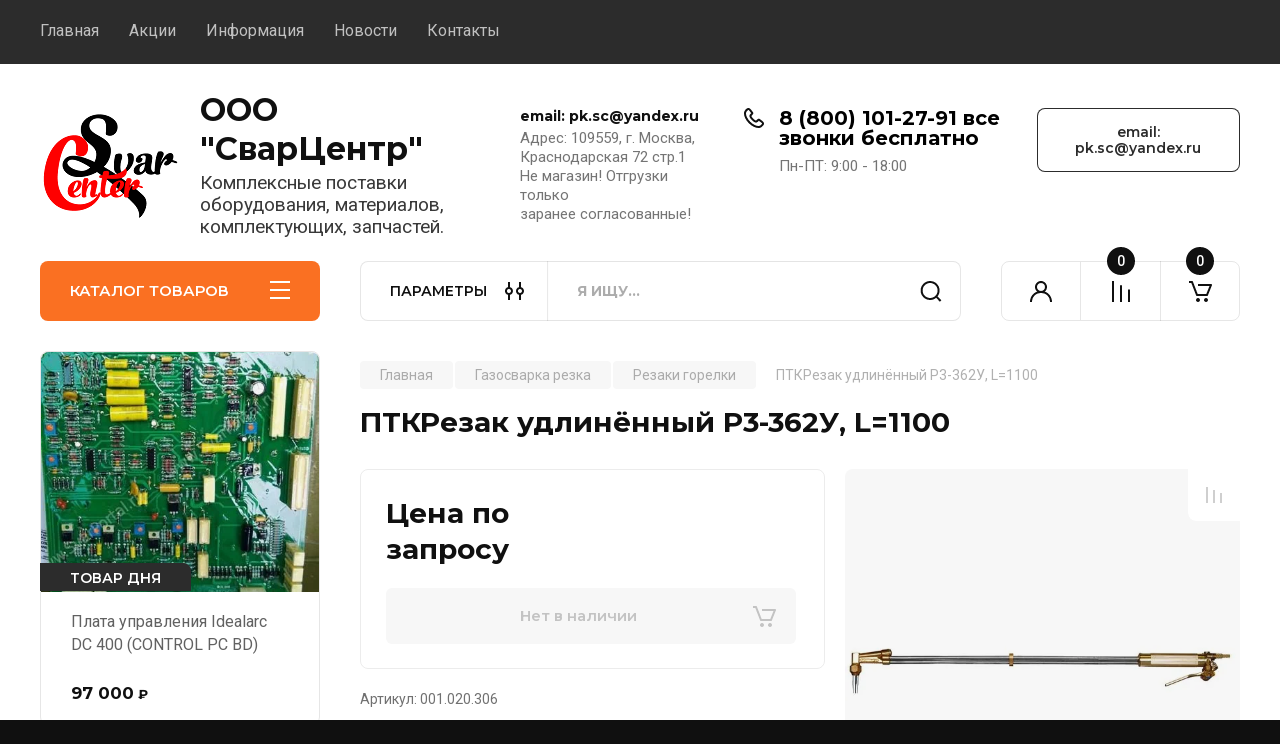

--- FILE ---
content_type: text/html; charset=utf-8
request_url: https://svarcentr.ru/magazin/product/magazin/product/001.020.306
body_size: 220107
content:
<!doctype html>
<html lang="ru">

<head>
<meta charset="utf-8">
<meta name="robots" content="all"/>
<title>ПТКРезак удлинённый Р3-362У, L=1100001.020.306</title>
<meta name="description" content="ПТКРезак удлинённый Р3-362У, L=1100001.020.306">
<meta name="keywords" content="ПТК,Резак удлинённый Р3-362У, L=1100,001.020.306,Сварка,Сварочный,для сварки,сварочный аппарат,сварочное оборудование,сварочный инвертор">
<meta name="SKYPE_TOOLBAR" content="SKYPE_TOOLBAR_PARSER_COMPATIBLE">
<meta name="viewport" content="width=device-width, initial-scale=1.0, maximum-scale=1.0, user-scalable=no">
<meta name="format-detection" content="telephone=no">
<meta http-equiv="x-rim-auto-match" content="none">
<!-- JQuery -->
<script src="/g/libs/jquery/1.10.2/jquery.min.js" charset="utf-8"></script>
<!-- JQuery -->

<!-- Common js -->
	<link rel="stylesheet" href="/g/css/styles_articles_tpl.css">

            <!-- 46b9544ffa2e5e73c3c971fe2ede35a5 -->
            <script src='/shared/s3/js/lang/ru.js'></script>
            <script src='/shared/s3/js/common.min.js'></script>
        <link rel='stylesheet' type='text/css' href='/shared/s3/css/calendar.css' /><link rel='stylesheet' type='text/css' href='/shared/highslide-4.1.13/highslide.min.css'/>
<script type='text/javascript' src='/shared/highslide-4.1.13/highslide-full.packed.js'></script>
<script type='text/javascript'>
hs.graphicsDir = '/shared/highslide-4.1.13/graphics/';
hs.outlineType = null;
hs.showCredits = false;
hs.lang={cssDirection:'ltr',loadingText:'Загрузка...',loadingTitle:'Кликните чтобы отменить',focusTitle:'Нажмите чтобы перенести вперёд',fullExpandTitle:'Увеличить',fullExpandText:'Полноэкранный',previousText:'Предыдущий',previousTitle:'Назад (стрелка влево)',nextText:'Далее',nextTitle:'Далее (стрелка вправо)',moveTitle:'Передвинуть',moveText:'Передвинуть',closeText:'Закрыть',closeTitle:'Закрыть (Esc)',resizeTitle:'Восстановить размер',playText:'Слайд-шоу',playTitle:'Слайд-шоу (пробел)',pauseText:'Пауза',pauseTitle:'Приостановить слайд-шоу (пробел)',number:'Изображение %1/%2',restoreTitle:'Нажмите чтобы посмотреть картинку, используйте мышь для перетаскивания. Используйте клавиши вперёд и назад'};</script>
<link rel="icon" href="/favicon.ico" type="image/x-icon">

<!--s3_require-->
<link rel="stylesheet" href="/g/basestyle/1.0.1/user/user.css" type="text/css"/>
<link rel="stylesheet" href="/g/basestyle/1.0.1/user/user.blue.css" type="text/css"/>
<script type="text/javascript" src="/g/basestyle/1.0.1/user/user.js" async></script>
<!--/s3_require-->
<!-- Common js -->

<!-- Shop init -->
			
		
		
		
			<link rel="stylesheet" type="text/css" href="/g/shop2v2/default/css/theme.less.css">		
			<script type="text/javascript" src="/g/printme.js"></script>
		<script type="text/javascript" src="/g/shop2v2/default/js/tpl.js"></script>
		<script type="text/javascript" src="/g/shop2v2/default/js/baron.min.js"></script>
		
			<script type="text/javascript" src="/g/shop2v2/default/js/shop2.2.js"></script>
		
	<script type="text/javascript">shop2.init({"productRefs": {"1094008707":{"strana_proizvoditel_":{"321130861":["1354359707"]}}},"apiHash": {"getPromoProducts":"feb196cea76fcbcbbd733b7fa4d04602","getSearchMatches":"57e14c87301032fbf6577e7d70e91ea3","getFolderCustomFields":"071175c5c78e3b78718ac07bb59dada0","getProductListItem":"b78705490a0131643258226f10fd5940","cartAddItem":"fab28edcbf34e489a0fc1299e5d19705","cartRemoveItem":"070bd22d978624be6b552c441a59b300","cartUpdate":"99b6a13311ec8b8561815796e07ad004","cartRemoveCoupon":"97d0a6624355c2d1493c1dc9fb218db5","cartAddCoupon":"8696f2741ade754940e1b296e491b946","deliveryCalc":"88cbdcd09f0023a01a159b9b434ff676","printOrder":"74215f4ce4399cfb89baa11ea54c86ce","cancelOrder":"d121bc17049e7ef24296d84050bdc4f4","cancelOrderNotify":"d7d925e72337c4dd4b9ce90aee6f7bdc","repeatOrder":"8bf3fde59f0e1b16d7396d62d616bb9e","paymentMethods":"e2f8cccb1e284c303c834d07eb297f0b","compare":"fdf88d4a305e9b614df0c914bb32b26e"},"hash": null,"verId": 2537080,"mode": "product","step": "","uri": "/magazin","IMAGES_DIR": "/d/","my": {"buy_alias":"\u0412 \u043a\u043e\u0440\u0437\u0438\u043d\u0443","buy_mod":true,"buy_kind":true,"on_shop2_btn":true,"gr_auth_placeholder":true,"gr_show_collcetions_amount":true,"gr_kinds_slider":true,"gr_cart_titles":true,"gr_filter_remodal_res":"1260","gr_sorting_no_filter":true,"gr_filter_remodal":true,"gr_filter_range_slider":false,"gr_search_range_slider":false,"gr_add_to_compare_text":"\u041a \u0441\u0440\u0430\u0432\u043d\u0435\u043d\u0438\u044e","gr_to_compare_text":"\u0421\u0440\u0430\u0432\u043d\u0438\u0442\u044c","gr_search_form_title":"\u041f\u041e\u0418\u0421\u041a \u041f\u041e \u041f\u0410\u0420\u0410\u041c\u0415\u0422\u0420\u0410\u041c","gr_vendor_in_thumbs":true,"gr_show_titles":true,"gr_show_options_text":"\u0412\u0441\u0435 \u043f\u0430\u0440\u0430\u043c\u0435\u0442\u0440\u044b","gr_pagelist_only_icons":true,"gr_filter_title_text":"\u0424\u0418\u041b\u042c\u0422\u0420","gr_filter_btn_text":"\u0424\u0418\u041b\u042c\u0422\u0420","gr_filter_reset_text":"\u041e\u0447\u0438\u0441\u0442\u0438\u0442\u044c","gr_card_slider_class":" vertical","gr_product_one_click":"\u0411\u044b\u0441\u0442\u0440\u044b\u0439 \u0437\u0430\u043a\u0430\u0437","gr_options_more_btn":"\u0412\u0441\u0435 \u043f\u0430\u0440\u0430\u043c\u0435\u0442\u0440\u044b","gr_cart_auth_remodal":true,"gr_cart_show_options_text":"\u041f\u043e\u043a\u0430\u0437\u0430\u0442\u044c \u043f\u0430\u0440\u0430\u043c\u0435\u0442\u0440\u044b","gr_cart_clear_btn_class":"clear_btn","gr_cart_back_btn":"\u041a \u043f\u043e\u043a\u0443\u043f\u043a\u0430\u043c","gr_cart_total_title":"\u0420\u0430\u0441\u0447\u0435\u0442","gr_cart_autoriz_btn_class":"cart_buy_rem","gr_cart_regist_btn_class":"cart_regist_btn","gr_coupon_placeholder":"\u041a\u0443\u043f\u043e\u043d","fold_btn_tit":"\u041a\u0410\u0422\u0410\u041b\u041e\u0413 \u0422\u041e\u0412\u0410\u0420\u041e\u0412","fold_mobile_title":"\u041a\u0410\u0422\u0410\u041b\u041e\u0413","search_btn_tit":"\u041f\u0410\u0420\u0410\u041c\u0415\u0422\u0420\u042b","search_form_btn":"\u041d\u0430\u0439\u0442\u0438","gr_show_nav_btns":true,"gr_hide_no_amount_rating":true,"price_fa_rouble":true,"gr_filter_placeholders":true,"gr_filter_only_field_title":true,"gr_comments_only_field_placeholder":true,"gr_coupon_used_text":"\u0418\u0441\u043f\u043e\u043b\u044c\u0437\u043e\u0432\u0430\u043d\u043d\u044b\u0439","gr_pluso_title":"\u041f\u043e\u0434\u0435\u043b\u0438\u0442\u044c\u0441\u044f","gr_cart_preview_version":"2.2.110-auto-accessories-adaptive-store-cart-preview","gr_filter_version":"global:shop2.2.110-auto-accessories-adaptive-store-filter.tpl","gr_cart_page_version":"global:shop2.2.110-auto-accessories-adaptive-store-cart.tpl","gr_product_template_name":"shop2.2.110-auto-accessories-adaptive-store-product-list-thumbs.tpl","gr_product_page_version":"global:shop2.2.110-electrical-goods-product.tpl","gr_collections_item":"global:shop2.2.110-auto-accessories-adaptive-store-product-item-collections.tpl"},"shop2_cart_order_payments": 1,"cf_margin_price_enabled": 0,"maps_yandex_key":"04b21cc0-784e-4bfb-97db-5e8227a61503","maps_google_key":""});</script>
<style type="text/css">.product-item-thumb {width: 350px;}.product-item-thumb .product-image, .product-item-simple .product-image {height: 350px;width: 350px;}.product-item-thumb .product-amount .amount-title {width: 254px;}.product-item-thumb .product-price {width: 300px;}.shop2-product .product-side-l {width: 200px;}.shop2-product .product-image {height: 190px;width: 200px;}.shop2-product .product-thumbnails li {width: 56px;height: 56px;}</style>
<!-- Shop init -->

<!-- Custom styles -->
<link rel="stylesheet" href="/g/libs/jqueryui/datepicker-and-slider/css/jquery-ui.css">
<link rel="stylesheet" href="/g/libs/lightgallery/v1.2.19/lightgallery.css">
<link rel="stylesheet" href="/g/libs/remodal/css/remodal.css">
<link rel="stylesheet" href="/g/libs/remodal/css/remodal-default-theme.css">
<link rel="stylesheet" href="/g/libs/waslide/css/waslide.css">
<!-- Custom styles -->


<!-- Custom js -->
<script src="/g/libs/jquery-responsive-tabs/1.6.3/jquery.responsiveTabs.min.js" charset="utf-8"></script>
<script src="/g/libs/jquery-match-height/0.7.2/jquery.matchHeight.min.js" charset="utf-8"></script>
<script src="/g/libs/jqueryui/datepicker-and-slider/js/jquery-ui.min.js" charset="utf-8"></script>
<script src="/g/libs/jqueryui/touch_punch/jquery.ui.touch_punch.min.js" charset="utf-8"></script>

<script src="/g/libs/owl-carousel/2.3.4/owl.carousel.min.js" charset="utf-8"></script>

<script src="/g/libs/flexmenu/1.4.2/flexmenu.min.modern.js" charset="utf-8"></script>
<script src="/g/libs/lightgallery/v1.2.19/lightgallery.js" charset="utf-8"></script>
<script src="/g/libs/jquery-slick/1.6.0/slick.min.js" charset="utf-8"></script>
<script src="/g/libs/remodal/js/remodal.js" charset="utf-8"></script>
<script src="/g/libs/waslide/js/animit.js"></script>
<script src="/g/libs/waslide/js/waslide.js"></script>

<script src="/g/templates/shop2/widgets/js/timer.js" charset="utf-8"></script>
<!-- Custom js -->

<!-- Site js -->
<script src="/g/s3/misc/form/shop-form/shop-form-minimal.js" charset="utf-8"></script>
<script src="/g/templates/shop2/2.110.2/electrical-goods/js/plugins.js" charset="utf-8"></script>

<!-- Site js -->


<!-- Theme styles -->

	
		    <link rel="stylesheet" href="/g/templates/shop2/2.110.2/electrical-goods/themes/theme1/theme.scss.css">
	
<!-- Theme styles -->

<!-- Main js -->
	<script src="/g/templates/shop2/2.110.2/electrical-goods/js/shop_main.js" charset="utf-8"></script>
<!-- Main js -->

	
<link rel="stylesheet" href="/g/templates/shop2/2.110.2/electrical-goods/css/global_styles.css">
<link rel="stylesheet" href="/t/images/css/site.addons.scss.css">
</head><body class="site ">
   
   <div class="site_wrap">
	   <div class="mobile_panel_wrap">
	      <div class="mobile__panel">
	         <a class="close-button"><span>&nbsp;</span></a>
	         <div class="mobile_panel_inner">
	            <div class="mobile_menu_prev">
	               <div class="btn_next_menu"><span>МЕНЮ</span></div>
	                <div class="shared_mob_title">КАТАЛОГ</div>
	                <nav class="mobile_shared_wrap">                    
	                </nav>
	
	            </div>
	            <div class="mobile_menu_next">
	               <div class="btn_prev_menu"><span>Назад</span></div>
	               
	            </div>
	         </div>
	      </div>
	   </div>

	   <div class="site__wrapper">
	      <div class="top-menu">
	         <nav class="top-menu__inner block_padding">            
	            <ul class="top-menu__items"><li class="opened active"><a href="/" >Главная</a></li><li><a href="/akcii" >Акции</a></li><li class="has-child"><a href="/informatsiya" >Информация</a><ul class="level-2"><li><a href="/oplata" >Оплата</a></li><li><a href="/dostavka" >Доставка</a></li><li><a href="/vozvrat-i-obmen" >Возврат и обмен</a></li><li><a href="/korporativnym-kliyentam" >Корпоративным клиентам</a></li></ul></li><li><a href="/news" >Новости</a></li><li><a href="/kontakty" >Контакты</a></li></ul>            
	         </nav>
	      </div>
	      <div class="site__inner">
	         <header class="site-header block_padding">
	            <div class="company-info">
	            		            									<a class="company-info__logo_pic" href="https://svarcentr.ru">
								<img src="/thumb/2/iqlp78EZfrHp-zg4VwE8og/240r240/d/scsrednij.png" alt="ООО &quot;СварЦентр&quot;">
							</a>
																					<div class="company-info__name_desc">
		  						  													<a class="company-info__name" href="https://svarcentr.ru" title="На главную страницу">
									ООО &quot;СварЦентр&quot;
								</a>
									               		               		               <div class="company-info__descr">Комплексные поставки оборудования, материалов, комплектующих, запчастей.</div>
		               	               </div>
	               	            </div>
	            <div class="head-contacts">
	               <div class="head-contacts__inner">
	                  <div class="head-contacts__address">
	                  		                     <div class="head-contacts__title">email: pk.sc@yandex.ru</div>
	                     	                     	                     <div class="head-contacts__body">Адрес: 109559, г. Москва, <br />
Краснодарская 72 стр.1<br />
Не магазин! Отгрузки только <br />
заранее согласованные!</div>
	                     	                  </div>
	                  
	                  	                  <div class="head-contacts__phones">
	                     <div class="head-contacts__phones-inner">
	                        <div class="div-block">
	                        		                        	<div><a href="tel:8 (800) 101-27-91       все звонки бесплатно" class="link">8 (800) 101-27-91       все звонки бесплатно</a></div> 
	                        		                        </div>
	                        	                        <div class="head-contacts__phone-time">Пн-ПТ: 9:00 - 18:00</div>
	                        	                     </div>
	                  </div>
	                  	               </div>
	               <div class="head-conracts__recall"><span data-remodal-target="form_top_popap" class="head-conracts__recall-btn w-button">email: pk.sc@yandex.ru</span></div>
	            </div>
	         </header>
	         <div class="shop-modules block_padding">
	            <div class="shop-modules__inner">
	               <div class="shop-modules__folders active">
	                  <div class="shop-modules__folders-title">КАТАЛОГ ТОВАРОВ</div>
	                  <div class="shop-modules__folder-icon"></div>
	               </div>
	               <div class="shop-modules__folders_mobile">
	                  <div class="shop-modules__folder-icon"></div>
	               </div>
	                <div class="shop-modules__search">
	                    <div data-remodal-target="search_popap" class="shop-modules__search-popup w-button">ПАРАМЕТРЫ</div>
	                     <nav class="search_catalog_top">
	                       <form action="/magazin/search" enctype="multipart/form-data" method="get" class="shop-modules__search-form w-form">
	                     	    <input type="text" id="s[name]" name="search_text" placeholder="Я ищу…" class="shop-modules__search-input w-input">
	                     	    <button class="shop-modules__search-btn w-button">Найти</button>
	                       <re-captcha data-captcha="recaptcha"
     data-name="captcha"
     data-sitekey="6LddAuIZAAAAAAuuCT_s37EF11beyoreUVbJlVZM"
     data-lang="ru"
     data-rsize="invisible"
     data-type="image"
     data-theme="light"></re-captcha></form>                   
						      </nav>
	
	                </div>
	               <div class="mobile-contacts" data-remodal-target="contact_popap">&nbsp;</div>
	               <div class="mobile-search" data-remodal-target="search_popap">&nbsp;</div>
	               
	               <div class="shop-modules__cabinet" data-remodal-target="login_popap">&nbsp;</div>
	               
	               					<div class="compare-block">
						<a href="/magazin/compare" class="compare-block__link" target="_blank">&nbsp;</a>
						<div class="compare-block__amount">0</div>
					</div>
	               	               
	               						               <div class="shop-modules__cart cart_amount_null">
	               		
						
						<a href="/magazin/cart" class="site-header__cart_btn">
							<span class="shop-modules__cart-amount">0</span>
						</a>
	                  
	               </div>
	            </div>
	         </div>
	         <div class="site-content content_shop_pages">
	            <div class="site-content__inner ">
	            	
	            	<div class="site-content__inner_2 block_padding">
	              
	               <div class="site-content__left">
	               	
	               	
	               						    <nav class=" folders-nav  ">
					        <ul class=" folders_menu">
					            					                					            					                					                    					
					                    					                        <li class="cat-item firstlevel has sublevel">
												<a href="/magazin/folder/istochniki" class="hasArrow ">
													
						                        							                        									                        								                                		<span class="cat-item__pic"><?xml version="1.0"?>
<svg width="30" height="30" xmlns="http://www.w3.org/2000/svg" xmlns:svg="http://www.w3.org/2000/svg" xmlns:xlink="http://www.w3.org/1999/xlink">
 <!-- Created with SVG-edit - https://github.com/SVG-Edit/svgedit-->
 <g class="layer">
  <title>Layer 1</title>
  <image height="30" id="svg_9" width="30" x="0.000001" xlink:href="[data-uri]" y="0"/>
 </g>
</svg></span>
						                                						                                					                                						                        		<span class="cat-item__title  no-padding">Сварочные источники</span>
					                        		
					                        	</a>
					                    					                    																									                					            					                					                    					                        					                            <ul>
					                            	<li class="parentItem"><a href="/magazin/folder/istochniki"><span>Сварочные источники</span></a></li>
					                        					                    					
					                    					                        <li class=""> 
					                        	<a href="/magazin/folder/stick">Ручная дуговая сварка</a>
					                    					                    																									                					            					                					                    					                        					                            </li>
					                            					                        					                    					
					                    					                        <li class=""> 
					                        	<a href="/magazin/folder/istochniki-mig-mag">Полуавтоматическая сварка</a>
					                    					                    																									                					            					                					                    					                        					                            </li>
					                            					                        					                    					
					                    					                        <li class=""> 
					                        	<a href="/magazin/folder/istochniki-tig">В среде инертных газов</a>
					                    					                    																									                					            					                					                    					                        					                            </li>
					                            					                        					                    					
					                    					                        <li class=""> 
					                        	<a href="/magazin/folder/universalnye-svarochnye-istochniki">Универсальные</a>
					                    					                    																									                					            					                					                    					                        					                            </li>
					                            					                        					                    					
					                    					                        <li class=""> 
					                        	<a href="/magazin/folder/istochniki-s-upravlyaemoj-formoj-toka">С управляемой формой тока</a>
					                    					                    																									                					            					                					                    					                        					                            </li>
					                            					                        					                    					
					                    					                        <li class=""> 
					                        	<a href="/magazin/folder/generatory">Генераторы сварочные</a>
					                    					                    																									                					            					                					                    					                        					                            </li>
					                            					                        					                    					
					                    					                        <li class=""> 
					                        	<a href="/magazin/folder/pod-flyusom">Под флюсом</a>
					                    					                    																									                					            					                					                    					                        					                            </li>
					                            					                        					                    					
					                    					                        <li class=""> 
					                        	<a href="/magazin/folder/plazmennaya-rezka">Плазменная резка</a>
					                    					                    																									                					            					                					                    					                        					                            </li>
					                            					                        					                    					
					                    					                        <li class=""> 
					                        	<a href="/magazin/folder/dlya-plastikovyh-trub">Для пластиковых труб</a>
					                    					                    																									                					            					                					                    					                        					                            </li>
					                            					                        					                    					
					                    					                        <li class=""> 
					                        	<a href="/magazin/folder/kontaktnaya-svarka">Контактная сварка</a>
					                    					                    																									                					            					                					                    					                        					                            </li>
					                            					                        					                    					
					                    					                        <li class=""> 
					                        	<a href="/magazin/folder/lazernoj-svarka-i-rezka">Лазерная сварка и резка</a>
					                    					                    																									                					            					                					                    					                        					                            </li>
					                            					                                </ul>
					                                </li>
					                            					                        					                    					
					                    					                        <li class="cat-item firstlevel has sublevel">
												<a href="/magazin/folder/podayuschie" class="hasArrow ">
													
						                        							                        									                        								                                		<span class="cat-item__pic"><?xml version="1.0"?>
<svg width="30" height="30" xmlns="http://www.w3.org/2000/svg" xmlns:svg="http://www.w3.org/2000/svg" xmlns:xlink="http://www.w3.org/1999/xlink">
 <!-- Created with SVG-edit - https://github.com/SVG-Edit/svgedit-->
 <g class="layer">
  <title>Layer 1</title>
  <image height="29.250001" id="svg_2" width="29.250001" x="0.499999" xlink:href="data:image/png;svgedit_url=data%3Aimage%2Fpng%3Bbase64%2CiVBORw0KGgoAAAANSUhEUgAAAD4AAAA%2BCAYAAABzwahEAAAACXBIWXMAAAsTAAALEwEAmpwYAAAKT2lDQ1BQaG90b3Nob3AgSUNDIHByb2ZpbGUAAHjanVNnVFPpFj333vRCS4iAlEtvUhUIIFJCi4AUkSYqIQkQSoghodkVUcERRUUEG8igiAOOjoCMFVEsDIoK2AfkIaKOg6OIisr74Xuja9a89%2BbN%2FrXXPues852zzwfACAyWSDNRNYAMqUIeEeCDx8TG4eQuQIEKJHAAEAizZCFz%2FSMBAPh%2BPDwrIsAHvgABeNMLCADATZvAMByH%2Fw%2FqQplcAYCEAcB0kThLCIAUAEB6jkKmAEBGAYCdmCZTAKAEAGDLY2LjAFAtAGAnf%2BbTAICd%2BJl7AQBblCEVAaCRACATZYhEAGg7AKzPVopFAFgwABRmS8Q5ANgtADBJV2ZIALC3AMDOEAuyAAgMADBRiIUpAAR7AGDIIyN4AISZABRG8lc88SuuEOcqAAB4mbI8uSQ5RYFbCC1xB1dXLh4ozkkXKxQ2YQJhmkAuwnmZGTKBNA%2Fg88wAAKCRFRHgg%2FP9eM4Ors7ONo62Dl8t6r8G%2FyJiYuP%2B5c%2BrcEAAAOF0ftH%2BLC%2BzGoA7BoBt%2FqIl7gRoXgugdfeLZrIPQLUAoOnaV%2FNw%2BH48PEWhkLnZ2eXk5NhKxEJbYcpXff5nwl%2FAV%2F1s%2BX48%2FPf14L7iJIEyXYFHBPjgwsz0TKUcz5IJhGLc5o9H%2FLcL%2F%2Fwd0yLESWK5WCoU41EScY5EmozzMqUiiUKSKcUl0v9k4t8s%2BwM%2B3zUAsGo%2BAXuRLahdYwP2SycQWHTA4vcAAPK7b8HUKAgDgGiD4c93%2F%2B8%2F%2FUegJQCAZkmScQAAXkQkLlTKsz%2FHCAAARKCBKrBBG%2FTBGCzABhzBBdzBC%2FxgNoRCJMTCQhBCCmSAHHJgKayCQiiGzbAdKmAv1EAdNMBRaIaTcA4uwlW4Dj1wD%2FphCJ7BKLyBCQRByAgTYSHaiAFiilgjjggXmYX4IcFIBBKLJCDJiBRRIkuRNUgxUopUIFVIHfI9cgI5h1xGupE7yAAygvyGvEcxlIGyUT3UDLVDuag3GoRGogvQZHQxmo8WoJvQcrQaPYw2oefQq2gP2o8%2BQ8cwwOgYBzPEbDAuxsNCsTgsCZNjy7EirAyrxhqwVqwDu4n1Y8%2BxdwQSgUXACTYEd0IgYR5BSFhMWE7YSKggHCQ0EdoJNwkDhFHCJyKTqEu0JroR%2BcQYYjIxh1hILCPWEo8TLxB7iEPENyQSiUMyJ7mQAkmxpFTSEtJG0m5SI%2BksqZs0SBojk8naZGuyBzmULCAryIXkneTD5DPkG%2BQh8lsKnWJAcaT4U%2BIoUspqShnlEOU05QZlmDJBVaOaUt2ooVQRNY9aQq2htlKvUYeoEzR1mjnNgxZJS6WtopXTGmgXaPdpr%2Bh0uhHdlR5Ol9BX0svpR%2BiX6AP0dwwNhhWDx4hnKBmbGAcYZxl3GK%2BYTKYZ04sZx1QwNzHrmOeZD5lvVVgqtip8FZHKCpVKlSaVGyovVKmqpqreqgtV81XLVI%2BpXlN9rkZVM1PjqQnUlqtVqp1Q61MbU2epO6iHqmeob1Q%2FpH5Z%2FYkGWcNMw09DpFGgsV%2FjvMYgC2MZs3gsIWsNq4Z1gTXEJrHN2Xx2KruY%2FR27iz2qqaE5QzNKM1ezUvOUZj8H45hx%2BJx0TgnnKKeX836K3hTvKeIpG6Y0TLkxZVxrqpaXllirSKtRq0frvTau7aedpr1Fu1n7gQ5Bx0onXCdHZ4%2FOBZ3nU9lT3acKpxZNPTr1ri6qa6UbobtEd79up%2B6Ynr5egJ5Mb6feeb3n%2Bhx9L%2F1U%2FW36p%2FVHDFgGswwkBtsMzhg8xTVxbzwdL8fb8VFDXcNAQ6VhlWGX4YSRudE8o9VGjUYPjGnGXOMk423GbcajJgYmISZLTepN7ppSTbmmKaY7TDtMx83MzaLN1pk1mz0x1zLnm%2Beb15vft2BaeFostqi2uGVJsuRaplnutrxuhVo5WaVYVVpds0atna0l1rutu6cRp7lOk06rntZnw7Dxtsm2qbcZsOXYBtuutm22fWFnYhdnt8Wuw%2B6TvZN9un2N%2FT0HDYfZDqsdWh1%2Bc7RyFDpWOt6azpzuP33F9JbpL2dYzxDP2DPjthPLKcRpnVOb00dnF2e5c4PziIuJS4LLLpc%2BLpsbxt3IveRKdPVxXeF60vWdm7Obwu2o26%2FuNu5p7ofcn8w0nymeWTNz0MPIQ%2BBR5dE%2FC5%2BVMGvfrH5PQ0%2BBZ7XnIy9jL5FXrdewt6V3qvdh7xc%2B9j5yn%2BM%2B4zw33jLeWV%2FMN8C3yLfLT8Nvnl%2BF30N%2FI%2F9k%2F3r%2F0QCngCUBZwOJgUGBWwL7%2BHp8Ib%2BOPzrbZfay2e1BjKC5QRVBj4KtguXBrSFoyOyQrSH355jOkc5pDoVQfujW0Adh5mGLw34MJ4WHhVeGP45wiFga0TGXNXfR3ENz30T6RJZE3ptnMU85ry1KNSo%2Bqi5qPNo3ujS6P8YuZlnM1VidWElsSxw5LiquNm5svt%2F87fOH4p3iC%2BN7F5gvyF1weaHOwvSFpxapLhIsOpZATIhOOJTwQRAqqBaMJfITdyWOCnnCHcJnIi%2FRNtGI2ENcKh5O8kgqTXqS7JG8NXkkxTOlLOW5hCepkLxMDUzdmzqeFpp2IG0yPTq9MYOSkZBxQqohTZO2Z%2Bpn5mZ2y6xlhbL%2BxW6Lty8elQfJa7OQrAVZLQq2QqboVFoo1yoHsmdlV2a%2FzYnKOZarnivN7cyzytuQN5zvn%2F%2FtEsIS4ZK2pYZLVy0dWOa9rGo5sjxxedsK4xUFK4ZWBqw8uIq2Km3VT6vtV5eufr0mek1rgV7ByoLBtQFr6wtVCuWFfevc1%2B1dT1gvWd%2B1YfqGnRs%2BFYmKrhTbF5cVf9go3HjlG4dvyr%2BZ3JS0qavEuWTPZtJm6ebeLZ5bDpaql%2BaXDm4N2dq0Dd9WtO319kXbL5fNKNu7g7ZDuaO%2FPLi8ZafJzs07P1SkVPRU%2BlQ27tLdtWHX%2BG7R7ht7vPY07NXbW7z3%2FT7JvttVAVVN1WbVZftJ%2B7P3P66Jqun4lvttXa1ObXHtxwPSA%2F0HIw6217nU1R3SPVRSj9Yr60cOxx%2B%2B%2Fp3vdy0NNg1VjZzG4iNwRHnk6fcJ3%2FceDTradox7rOEH0x92HWcdL2pCmvKaRptTmvtbYlu6T8w%2B0dbq3nr8R9sfD5w0PFl5SvNUyWna6YLTk2fyz4ydlZ19fi753GDborZ752PO32oPb%2B%2B6EHTh0kX%2Fi%2Bc7vDvOXPK4dPKy2%2BUTV7hXmq86X23qdOo8%2FpPTT8e7nLuarrlca7nuer21e2b36RueN87d9L158Rb%2F1tWeOT3dvfN6b%2FfF9%2FXfFt1%2Bcif9zsu72Xcn7q28T7xf9EDtQdlD3YfVP1v%2B3Njv3H9qwHeg89HcR%2FcGhYPP%2FpH1jw9DBY%2BZj8uGDYbrnjg%2BOTniP3L96fynQ89kzyaeF%2F6i%2FsuuFxYvfvjV69fO0ZjRoZfyl5O%2FbXyl%2FerA6xmv28bCxh6%2ByXgzMV70VvvtwXfcdx3vo98PT%2BR8IH8o%2F2j5sfVT0Kf7kxmTk%2F8EA5jz%2FGMzLdsAAAAgY0hSTQAAeiUAAICDAAD5%2FwAAgOkAAHUwAADqYAAAOpgAABdvkl%2FFRgAADV9JREFUeNrsm3mQF8UVxz%2B97i73LSgsl6BySFCiRMUYg4oavKKoCJ4x5kAsq8zhFQkeiQfllcQzxtIYDR7ReEYFrwRFRQ0EARHkUETYRUAQd7neTP74fWf30cwemECKaFdN%2FWZ6eqb7db%2F3fd%2F3en4hTVO%2BjKWIL2n5SvAvWylOklwbPwQYAfQHlgDPAg8BfYHTgL2ApcBE4H5gxZZ1%2B7%2FHlWCWxHXXABfmtP0I2BkojupnAWcBb2zPgl8C%2FFrnU4Hnge7AsUCp6mcDj7n6JsByYDDwzvYo%2BF7AFKAEGK9VXKt7Q4A%2FATsBrwGDVH8A8BdpwrvAvsBn24PgHtyuktCLgHOc0MiWRwLrgP1lDgCvAsNU3we4cntD9d0FaJnNfprT9kXgWp2PBnbV%2BWTgVzr%2FkavfLgQ%2F1dnwDnW0fxAwoDlwnqu%2FGSgHGgsntplXAloCu8jsRgAXAb8HngOe0L1cGw%2FA68A3VLcS%2BDqwMKd9H2C6OiwH9hCwIW24AKgEeskL%2FKf23QRoIWwpE6Duot9OQFugjY7GtbzjCmBs3oy1B3ZzdW2Ah4GhwLKo%2FUZ3vhNwAnCHrn8nVW8FHOnqt1TYMr33ZKCDxtMaCPU8VykTLQcWAD2BPbUIuarSRy9fCfwWuBTYR%2BoyDEiiFfemcKIT8COp1mlSuTu2QOg2wNESdj9dx2U1UAEsljbO1%2FGh6ivVZpU6%2FYFk6K0x2yZvM0tGmSWpWTLXLMEsuUTXqVky3izpq%2FrOZslMdy81SyrMkja6j1kyWvVrzJJOhTqr6whmdomZfWhmac7xlpkNNbP%2BZtbWzIrcszuYWTsz62ZmA83sHDPb290%2FVO%2BoVJtN%2Bi52av6hfn8jsOujFfgu8IBWone0Cu2FBy%2Foeoo0pFmBF6RNZItT5PLi0lpg1EL%2Bf6J4wUDgfD3zN6AL8C2peweZ00atcmaCC4FFBFlEms7UO1tI5T%[base64]%2BtuEQOcJgCu0EoDdFS7vDJdvz1dXYU0r7G8x76ixBOBPwLXS%2B0DcLu0s6dMcaFiiRJght7Xw%2FGUalXPdCVD71LZWG2ll1Ayw4R2Uq%2BMo7%2BXUQTgTkhPlSr3cZPly3z97iatWOdUeVdgAPAU8Gf1uUCTlartSGC9Yoh10QKW6bezzhf4Fd%2Bg8xI3AZ%2FXIXgXze5iXbeSLWflYw2qna4Xu1nPKxnodNUAM62ap%2FMBeudFwKOy%2FyOcUI8JAFcClaTqPa2m36ulOf1jVV%2Bj8xYOIafWQxPbO3LTLPK7KzRxpZrERar%2FWi3vm6v2jRQzZGWmfjPuP0HeYbyYWHfPQIFSUtrL3s8DzoVQ4d6zfyz4CgckWXk0Ymm%2BfCJVW68jiLt7pK5ylO0dF%2FbmpbqWOHXvnyN4mUzrERGsc4BD3XubSc0fFh70lRZN0MS%2FpXb7xKv3UWQPmfpZTrYF4EnZczvHhjxPtsh83nAr19Gpvm%2F%2FrjRi10gTCt4hTdsQwqW1LEQ20S0JzCKtBrRM37PrXRyGUORmO7Ov7wBP1%2BJ%2BqlwISqRqecS8VGaTyJRqC1mzwXWPXOpGkZyu1J7%2FT6QBg4Ekh9HPcQvb2av6bJ23FPd%2BwJGauJTIP2fha5EDI1y915QFDg9qA7j5zqU1cS5tuSZ1d7ExNgGvmrnYUXZ%2FdM0yVN98V8SnkRhcteDvixW1BO6JEPp5xdeTnGkcrPPmWtHUAWQWSmaD36BV%2B9gFOXllgfMYmb9f5ULjfpsr1iZlJxGYk2t0MHjNyUjSIC%2F4Mtm0JzMo0zoEuBq429V3dkwrSP0%2FjSKtZpFbfL82BuVWfJUmtq8zGXEC9nBtj9QC3QucpIWdrQzSmFrePyXuv0gDjN3XOB1EPB5nBh0cr14V%2BfnMTWYT8k%2B34i1zBlbuJqdfHS7tOMXqtwA3Svu%2BT8p6pcbm1yDNJpjwhmOZjXzq6SnX6GXg4mhgMyUgDvS6uUH7zOoezk194vJyGX%2FvUUtaZpZzez5nL2AKHYHjgctFZq5XgnRfoGU9Yf%2B76qNMRKkahF4UkLQD7ouSDxkbe07gt7fc114ONX37QU69NoiKrhVfaKvn1kil%2BwnQujkf3sNp4kcacEtIu0FYK%2FMZ4ghXpUx0dbXwm0PBIvXfTv3PLXZs6%2B%2Ba0dNl00nOrGW2fbzj85Ncm%2BaOIa2A9DpglARv5OL9EgeAeUDVQuZToUlqISCtkHoP1Dt66bdiM8caglf3FcKBAxSiPuw3FA4WigfgMEVCvhyo%2B6Xixa21ov0dCB1ZYzZpWk%2BerEIr8YFsc71MzMTPZ6iv6RLwXAj3auLmybx6C3wX1Q36QJpeD%2FxEpjy4KIqzM3o3Joe1vepAqo26mV5Q9TTz8Rc4DlNfcnCuJngY8HNtRixXvxlOrHcMbgCkn2mHZ5YmZ1Z1DjC%2FtyDzPNvJtgvQpCgCmMvd6o7KYUiro7q7nT4NV3qooeUAZXZauKTE7ByAy0yst%2Fs9RVz8E%2BX0D3Rx%2F1ilzrJyJXAnISwVp%2BgEdImDhqdF9jOXNjRHeO8ibtXE9tMAPGnxE1ob5l4nj%2FGQsrOrclzajBovEppJq66RO%2B0pbTmDlGLhz2Vye1nfoxTGzpKtlwAD8oKQH8um%2BisiGqt8VesoSzKngNihUSErkrZS8uFq2VJzqNfygvx%2BF6kkUVYncf59R%2FnzjUL7m1T%2FsPhCe2HNYGcemQlnijlN5jUoT%2FAVmrG%2FSvhrFZiURO2y%2FHkKaYmEvgDSJ4FfNlDdH1Sicqiis26y8Y7CkeUCwQ0FF5o2gpCID4zQ5G50bTcCL0fkpZ3YZm%2BX19unqA4KOUjqXh4JPU5YsLgwyLTEuakbpBkNLZWF9BTHSfBhLnvT3aH%2FMpeluUHEZa08wjWF3F66njRtTJr2lLsdJwSfpZV%2BwMXkjYvr2OnoIPVarRnNknVnFVxW%2BKEm5XEIZZC%2BrfuHNVDoKuBllwevkrss14r2Bd5W%2F%2FMFSgOUdz9T1LWskIRIh1L4oKGH6prkxPwrBJSTgXuL69isGy0h47JjoeP0xAKbC5qQIIKS9m%2Bgio8hhKCVeZIQJpGmlcKOnaNszFyltA%2BBtErsMUsgdmxAf1cLE5b7DExcRsoFtHKoepuo4nvygxdLNY%2Ff1JZStEon1TGIacBIQmgptjhPHuEU9TVTbvEkgWyZiwv21bGlZVW0b5ArePcokFhL4cumzNW8XlBvhhe0Is1Cvau01fyS2raqYyCJ%2BPZUqe2ZwBGEMIM0fVMuqGsWUDSwZBHeO7LrZcq37%2BhygDXuxMziulIh9uUuD1cO3CV1WRa1Haas5n6ufn2cwI%2FKCYTwtjYHbpAruxt4gTRtrb6Or%2BXZlbL5mbLZ%2BdKaeVFeoKmobFvJc199gnuV3DOqW6hY%2BLYo914sZD63gextMdCHEIYA36PwHd0tzt92kiCN5e4mScAFql%2ByOSMICPBWagK7a3KaanEejbaJa93CvdTM5pjZFDN7wsxWuO3bqWY2Qlu18bbvcDObWMu2rz8GWpKw2VF4T2szW6p2R5pZXhui%2BqssSVIdx5pZFzPboHccGstX3%2F51Y3fey8z%2BYGZr3eAnmdkxOc81M7MP6hH8UTMbUEu%2FRWY2Te0ulIDDLUkmW5JcYUmyQzRhJZYk86r37ZNkvMab9TUo7qO%2Bb1n9J1%2FvKcr5lqgscjGPK9d%2BkGv7OfV%2FBHScdjMvyyE9idub60oIbeVJHhCqH57jp8ujxEMjx9c%2Fz9st3dIyRbZ0uNuGPUos6R6XSb0f%2BOkmebCacq98c1PFAq8on5%2BXci6Tl5msnZRxOfn5BLiEwDQCz8vDNHVAW7nZCOpR9YYcJ8rmU%2FfpxU3u84vGZna2mU1WuzNU39bMbjSzKvfs%2FWa2q%2B6fo7o3LUmaWZI8Z0lyvSXJBEuSveqwdcyss5mN0fNrZO%2BbtK8L1beklIrl%2FcxFcCuVCb1Z51k0FnPkfbSKgx3Z%2BIWQ%2BxGp%2FO6E0F4e4AVgchSIdFPy4iDg2wprm7qgq0eUCf6vCY7bjRmto8y5rqul3nV953q21D7L2y9V%2Fm2NBF%2Fq3F1XmdRgpcz6KpfvyzLh0u0yO7am4Flpr4TBKDegORQ%2Bthufk8j0icaxmoQSB05DZKtD3Yo2z4n0ZgL%2FUL7wbZfeZlsJnpVe2pE5nZrv415TLPBMHc8do5XKApDPXIrKR3ezBaovSOiFDR3Y1hYct3VzMYVPx7IJeFYJjlfF6%2FfUNtCBbg%2FN5wHWSdCXtA8wQ4J%2BoW%2FAt5XgWblZ9u%2F97zSFoWU5LmqGVvQlBR8Lib9Q%2FIKlmG1bPo2ud3AbeanU9RVFgFMVZW3cGgPZ1oI%2FK1XurvPX5P7maeVnbC1BN1P1r%2F5p%2BJXgXwn%2Bf13%2BPQCnc7cubNVDTAAAAABJRU5ErkJggg%3D%3D;base64,iVBORw0KGgoAAAANSUhEUgAAAD4AAAA+CAYAAABzwahEAAATMElEQVRoQ+1bCdiuU7l+7me9P5kpQ22ERMhUkjJu88mWZO6IY0vi0ERU5qlkyFRKThKVsUT2ccjMNmUIyZgMJRxjyfi967nPdb/fev/9/d/+/n9vDp3j0rquzfa+37e+9aznWc9z3/ezwN6iA29Ru+2fhr/VPD/Q450O13aPT5FY1t0eJXGhu51lZktFxDYklne3x0hc7G4/A/D0m23jpjI85/wtM3x1gCF/NrN3mlnV9+5Od2wP4IY3k/EjDM+Ze5nxG8WA35rxEjNb2AyfMLMZyvO7zXhuz/OZzOwpd6wJ4HdvFuOHDSe5fAR/Y2ZDZjzd3eXFl2RIp8N13fkTM5uPtOuqylfWc5KrRPDnJRLucsdKAJ57Mxg/bHhEXEDax8zsT+5YFsCzvQZ0OlzLnReY2YxmPCyl9LVi/MoRvKw8Pzal9KU3jeEkF4+gwnQGwC5y938ZtPic84Fm2M/M/u6ODwD4gz6XM/cx48Fm9pI7lmmf/3/egMbjOeeDzLCv/g7YJe6+7qBFk1wqgrebWTLjd1JKXyhenzOCd+somPHklNL2/wijSSrRzmxm7zCzcTnndwNYyMzeU/79MoAvAnigfz0giZx5PWAfLi+fcccHATzY/2GSSxbD9YOPu+P9AJ4qm3eYGfY0sxfc8T4AqgL/q0FSiXM2bWhd1/O7+8JmtogSK8lxAN5uZnOVP28b5ccOSintP8jweYu3NEEzSLspJWwA4IneL5BcLIJ3Tilp2Ckl/KB4fYEI3mFmc5hNef5qLSc5f0RsRnIrAPMWo+ZUME5jrhfMTHnpcXmY5KJmtpyZnZlS2mqQ4WtE8Aoze8aMx5lhH4UyYOcC2BRAtF+qa24ENKWsWQRgl7r7Ou37nPOpZtiGtCurysdPr9Ek58o5f9zdtyL5kWJs/9f/Zmb/TfKREo1/JPnHlNLDeq5IMzN95q8AWNf1ZwGcaGa3ufsKAHLvhArznc34PTP7Q0q+2MhazjPc/WAAd5KURy8SeuuZ4IkS1s90w527mPG7Zva8OxYH8JexjNcxi4ivm9lOZrbggKN1s5ntl1LSsdGfZ1tHkExmpkiY1czmjYgV3f0GAPqOdTqdddz9YjN70d2XBPBQn+H5KDN8GbDL3H1tkrNE8EYzW7J88CUznmEGeWKJ/sVFYJ2hIVxawn3FCF5vZk5iQkp2j5KOmf0GwMsDDJsrIrQgnePnAFwcET8HsKKZfZnktVVVrUJywZzzCk2QdcN/DjOri5eFJ/T3v6SUbgIg7+vZuyJCvz8byU9UVfWrfsNl1JZmPDWl9G/Fc7sqa4/hrdvMTIllQTMckBIOLD82YymLi5nxMTObvWTd76eU/n2A4W+LCFWJxczswJTSAfpMXdcTAEwys4fdXe8Wqet6XFVVOsNCkMo9jwJ4ccCcsxRA9WDOeTLQOOzQlNJeIwyPiItIW8+MR6eUduv+MDcHKFIy1QDscgAbRcS3zbAjYOe7+0Y95/wkM+svZw+5uzL9VF6PiHPlETPrLY8fjAiF7Ev6nhJWY7zZAuhG0NMVMInkDNlMietpRHwIwMokHzbgMw4sGhE7m9lXAPza3dcfYXhdx9WArSqMnlJSYlNdL1Ew0PAL3f1jOXN3Mx5pZrcXMNMkwZz5+W6SpELuF2amH3/F3QVs7u2fsYshbF8AF7j7hBI5C0SEcMEs7q4yO1OQV/Z8914HdOxmCFL55XEjJxuwhgEnglQy+1rO+SMAfqz85e4qva+0c6CuYzJgqwh5pZT20y5G8C6BgFFC/QF3LJazbVKi4hF3KHk0GL3T4XruTRJ81B0TIkIL1jnbuKqq8/[base64]/+P9jdHWacS3DtLgpu9f+Nl+PmkbWjG41NKu5ZQP8UM2442oTtWVe2MoEKXhdTIQ/qxcRFUNp3VHcuTPIKkIPBAKNstk92wJrlBVVX/[base64]/2kiPGueNDOedFAZypOl2ARHMkekfOWe+16T9MKX22zLNaRFwlROnuAkNPDopAkk6ywREA1u7f2LqudwQaWP3Hcs6byoK65mcA/lCJIyVfqK75sfLfKhv940V3LA1AcLHX8LWGhnB5WfBsBfvLcAkWT5ZQdncfD6A3Ozfz55zFDA9qw7rMs3hE/F7wuUSK8s7AIRTXD0nbD3Y6nfHurrWNyCFiZ1JRJgsOkqrLzSYIeAwaSmxrALhWJCCCWtiM7lhFz8qCRVF1xuctht8YEYKb85HcvqoqZfARo67rrQH81MweKAnuRZJzlg3T9z5VVdUZYxg+X5jtRLNbKuD83s+RnK/MMyfJTauqOqfxePdFs1DBRklN4rfNEDcncRmpKLDVytN9U8IhJJeLoM6mKYkBEAIrULE7nztWBHBTzlne+oCZHZFSEnUdMUiuHBFKVHUpaXd36XK+DsBKZjaMMQYZT3LZIG8z8rSU0tYDNvYagRsz+3ZK6Sut4V4MWHbkF/DVlHC4ntU1JwL8Ufc9f5BS2qnT4ZrujeQk/q06LpYkwyVWNKJjORZ35ZyFAjcH0PCBAYar7Cizz9HrlW7itW0BnOvunyxrmQDE5l0+4JOqCmcJe9Rmq1ZmD+oY9s+fc1YZ/RKAK9x9zcZw/SPn/GMzNDi9GHd4SmlYYi5i469LFDQQta65JSDyYo+5Q3X8r3rf6XB9d14oilieP5pzlj53aBfUuD4r+jjl17reVZYWEdk/pSQ0p3UpOpTl70gpLVPX/CQQG7m72GQdEZ8j/caqarL/qKOua3H708tRkpNebgyva24G8Oxi2BX92bHUZtXR2QFrcG/O3FOiY5fvNopNC1l3M6Nq8D1Ff+uQXL0gOLq7PnvrAK+cambbAPilu2/SXVe9IbpnVpn9/RFxuLvvSzbzzwVgu4jYx92Fx0dsZt/GqqzqWHbcXcn5vsZwkm1NfgeJHQbtYDdcoRCThi7Q8SMzfMpsSv3XXKKVpG1qxp+klLaVaqNFRoSAydtJTkwpTc45C0IubUJiwEI6p2Y2TxEOmo3sSt6h/BDuvmpEfMbd94qg0J1yyEIRsZu7fwuA2ODA0bUvBLbeQXKLqqrO7pWXf0HaJqRdlVLTHBgBNHoUVuWdTwMUoHivGb6QEhoKS3LWkijHmfHYwplFUpQ0hQlEGeUZoSzpaYPGY+U4/LUbac3Zn83d14iI9Um/[base64]/Ob3W3SIEW4RKCEts0axSbn5wGIMEkbWHKEcjnSY1NCuDVhimjRPsEuKUEZVt5W+KvNJG9Py+72/e6FZTWUtq7rq4GGADVMsXhKJXUPbVRVVauSXILkIREQ16e7fheHAbi6kZvMdqTZ/RXw00bTY0Ox3xfAWh6hyqQEu/SgbmmbxF4isWlVQW2jZihBkdZ0WUi7oaq88T5JUVGhP2lhHbOGLbUEp92FQfKw3gnVXU9SZXJLUscFk9z942UzVMdVz/+ssx8R31E5i5CGIAZo50SENlCC5fuCvANm57j7pvp+h1TdnqEyu7Ucm3kb6brfNSXDC9sqy75khv3dTUKdoKhKjrK0zP2JFFglrQieYsYPiuyVbqvYmNTP1zp+5+5Cg8rsLaqTmCB+v4u77xfBRzW5VN6I2NHddYafKEDmvkFcvRuxXM/Mjhso0pN8TwR/WYxvNq5k4n5DlANoxqGu0djT3c4vpWN6jD5TzMrdNyAp4UPtH0XKkyWzP0XyvRGhJsaQu68UEdu7+wk5N9x81pTssojY29137pWW2h8nqfbSAjlnfV71/kNSb0ftTnRl5tivILr5plhBnbkXzaBEM3/[base64]/Gb+pFnMphqtSO06YyqMoC7K0yQlTlyrsjhaqM8UETq/u49hgMqDpGltzDwktq8qnNwjKoxl+5mCnl3MEDu4+/nKysXIKwGsbmZHppT20LOcswjSRFLlFipfK0TEAgBk5LumY5MPcfdj2ganPj+V4XVd/[base64]/CzzQlTrZ7kZimlmzN5igFHIWLzcD95CLhUygvJk0g2DG3AeEYQF4DUn7tKx1R54f7e6yslXwgJihhtU1WVFJ7RPd6+yTmLCKi/3Dt0WeB4d/8+gOfbF9Lic84SCnYt53NarnpEsDGbrevkRAIXJmDYI4WcyJi3SR0lKVSmlrBuNsjApob3j5rcjGbPlA1cuGh2M/[base64]//gEJphQmGxdBpeny0BQsUkNxT4TM8SbfEHNkrHfcop2M5S32uI0ruGHG9LCJ+RVJ4/XsqfUFeZsCPQE4I4NgKUziENiqTk0FTx0Ru0pw/jQi1s0VKRHP19+nz+Fgr7nQ66wFQl1NHoB2nuLuYkpCW6q8w+y4DGpACLVpkwf32e5J7tO2j8t1jzEw3ls4DcIigqnrsHXJtN3t/AtQhGR4dcryTR8PsSaBRikRomkZiUW7ve10Mbyep61rqqUrg8uWZmvUnuvvRun6h45Jz1vFQS2gmwc2qqk4pcpBAjFhVe2PpNHffX/fkcs66SHB8KafjSZ5DMS809+j2HKTbtWsq/biJalJ0r6U0V0FGiBXTukk0ltOH3xWlRJcBpFnrtpGGVJqj3f27AJo7Mkp+Ei16JyUp0nA4u/RRQ2qtYKluPIhz61bE4kKHYTbRzS5tmxc9hi6Uc1b/ew2S6tZIy2v7A0+7u+69NSpwO14Xw3sWIEKh0NafFgOoV3Zog4/HuOda1/UOAHQfbYEyn8RDkaO/l97ZsJhI8t11XS8pCYmklCJdSJKe1zueIJvGxglVVf2s34Ovq+E9GzBPREgTF/RsF3QvSV22O300YbC0e2S8mJ8EySZQVI6qqnolIkRfW4/28/0XSP4ewFURcXFVVTeP1mjUpG+I4T0boBKoxoR67bqepXBXwjm4N5H1e6Oua2lxJ/QQEElTanH1DuUSKbBXiNOnlGT0VLcx++d+Q0J9tB8huQJJ3bbQtY1mAwBcqGyt5j5J4XqJ/mrzrlZuP4gKt17XV9TelaGXk7wspSTypJbRdAt8b9gZH83w9nnOWZf/dP6HH5G8FYD+z4c2J7TvpJPLOHn08pSS+nEydMQNxWn95v+px3sMl0AhoWLQkOdEPCaTvD6lJER3Z6/E/VqNHPS9N/SM9/+g8L5uYADQLWRd7lEbeFGS96eURIpUp4e1/NfT0P65/qGGv5GGvNq5/2n4q92xN/vn37Ie/x81YJ903bQDQwAAAABJRU5ErkJggg==" y="0.499999"/>
 </g>
</svg></span>
						                                						                                					                                						                        		<span class="cat-item__title  no-padding">Подающие механизмы</span>
					                        		
					                        	</a>
					                    					                    																									                					            					                					                    					                        					                            <ul>
					                            	<li class="parentItem"><a href="/magazin/folder/podayuschie"><span>Подающие механизмы</span></a></li>
					                        					                    					
					                    					                        <li class=""> 
					                        	<a href="/magazin/folder/dlya-poluavtomaticheskoj-svarki">Для полуавтоматической сварки</a>
					                    					                    																									                					            					                					                    					                        					                            </li>
					                            					                        					                    					
					                    					                        <li class=""> 
					                        	<a href="/magazin/folder/dlya-avtomaticheskoj-svarki">Для автоматической сварки</a>
					                    					                    																									                					            					                					                    					                        					                            </li>
					                            					                        					                    					
					                    					                        <li class=""> 
					                        	<a href="/magazin/folder/dlya-robotov">Для роботов манипуляторов</a>
					                    					                    																									                					            					                					                    					                        					                            </li>
					                            					                                </ul>
					                                </li>
					                            					                        					                    					
					                    					                        <li class="cat-item firstlevel has sublevel">
												<a href="/magazin/folder/gorelki" class="hasArrow ">
													
						                        							                        									                        								                                		<span class="cat-item__pic"><?xml version="1.0"?>
<svg width="30" height="30" xmlns="http://www.w3.org/2000/svg" xmlns:svg="http://www.w3.org/2000/svg" xmlns:xlink="http://www.w3.org/1999/xlink">
 <!-- Created with SVG-edit - https://github.com/SVG-Edit/svgedit-->
 <g class="layer">
  <title>Layer 1</title>
  <image height="30" id="svg_8" width="30" x="-0.250004" xlink:href="[data-uri]" y="-1.000002"/>
 </g>
</svg></span>
						                                						                                					                                						                        		<span class="cat-item__title  no-padding">Сварочные горелки</span>
					                        		
					                        	</a>
					                    					                    																									                					            					                					                    					                        					                            <ul>
					                            	<li class="parentItem"><a href="/magazin/folder/gorelki"><span>Сварочные горелки</span></a></li>
					                        					                    					
					                    					                        <li class=""> 
					                        	<a href="/magazin/folder/miggan">Для MIG/MAG</a>
					                    					                    																									                					            					                					                    					                        					                            </li>
					                            					                        					                    					
					                    					                        <li class=""> 
					                        	<a href="/magazin/folder/tiggun">Для TIG</a>
					                    					                    																									                					            					                					                    					                        					                            </li>
					                            					                        					                    					
					                    					                        <li class=""> 
					                        	<a href="/magazin/folder/fcawgun">Для FCAW</a>
					                    					                    																									                					            					                					                    					                        					                            </li>
					                            					                        					                    					
					                    					                        <li class=""> 
					                        	<a href="/magazin/folder/dlya-saw">Для SAW</a>
					                    					                    																									                					            					                					                    					                        					                            </li>
					                            					                        					                    					
					                    					                        <li class=""> 
					                        	<a href="/magazin/folder/robogun">Для роботов</a>
					                    					                    																									                					            					                					                    					                        					                            </li>
					                            					                        					                    					
					                    					                        <li class=""> 
					                        	<a href="/magazin/folder/pth">Для плазменной резки</a>
					                    					                    																									                					            					                					                    					                        					                            </li>
					                            					                                </ul>
					                                </li>
					                            					                        					                    					
					                    					                        <li class="cat-item firstlevel has sublevel">
												<a href="/magazin/folder/kabelnaya-produktsiya" class="hasArrow ">
													
						                        							                        									                        								                                		<span class="cat-item__pic"><?xml version="1.0"?>
<svg width="30" height="30" xmlns="http://www.w3.org/2000/svg" xmlns:svg="http://www.w3.org/2000/svg" xmlns:xlink="http://www.w3.org/1999/xlink">
 <!-- Created with SVG-edit - https://github.com/SVG-Edit/svgedit-->
 <g class="layer">
  <title>Layer 1</title>
  <image height="30" id="svg_10" width="30" x="-0.250004" xlink:href="[data-uri]" y="0.250009"/>
 </g>
</svg></span>
						                                						                                					                                						                        		<span class="cat-item__title  no-padding">Сварочные кабели</span>
					                        		
					                        	</a>
					                    					                    																									                					            					                					                    					                        					                            <ul>
					                            	<li class="parentItem"><a href="/magazin/folder/kabelnaya-produktsiya"><span>Сварочные кабели</span></a></li>
					                        					                    					
					                    					                        <li class=""> 
					                        	<a href="/magazin/folder/powercable">Силовые</a>
					                    					                    																									                					            					                					                    					                        					                            </li>
					                            					                        					                    					
					                    					                        <li class=""> 
					                        	<a href="/magazin/folder/controlcable">Соединительные</a>
					                    					                    																									                					            					                					                    					                        					                            </li>
					                            					                        					                    					
					                    					                        <li class=""> 
					                        	<a href="/magazin/folder/adapter">Переходники и адаптеры</a>
					                    					                    																									                					            					                					                    					                        					                            </li>
					                            					                        					                    					
					                    					                        <li class=""> 
					                        	<a href="/magazin/folder/remote">Пульты ДУ</a>
					                    					                    																									                					            					                					                    					                        					                            </li>
					                            					                        					                    					
					                    					                        <li class=""> 
					                        	<a href="/magazin/folder/holders">Электрододержатели клеммы соединители</a>
					                    					                    																									                					            					                					                    					                        					                            </li>
					                            					                                </ul>
					                                </li>
					                            					                        					                    					
					                    					                        <li class="cat-item firstlevel has sublevel">
												<a href="/magazin/folder/zaschita" class="hasArrow ">
													
						                        							                        									                        								                                		<span class="cat-item__pic"><svg width="110" height="110" viewBox="0 0 110 110" fill="none" xmlns="http://www.w3.org/2000/svg">
<path d="M40.025 50.2194C42.125 54.4194 44.825 58.2194 48.125 61.5194C51.425 64.8194 55.225 67.5194 59.425 69.6194C60.225 70.0194 61.325 69.8194 61.925 69.2194L72.725 58.4194C73.625 57.5194 73.625 56.1194 72.725 55.3194L54.325 36.9194C53.925 36.5194 53.325 36.3194 52.725 36.3194C52.125 36.3194 51.525 36.5194 51.125 36.9194L40.325 47.7194C39.725 48.3194 39.525 49.4194 40.025 50.2194ZM68.025 56.9194L59.925 65.0194C53.525 61.5194 48.125 56.2194 44.625 49.7194L52.725 41.6194L68.025 56.9194Z" fill="white"/>
<path d="M58.825 90.7194L108.025 41.5194C108.525 41.0194 108.725 40.4194 108.625 39.8194C107.825 29.8194 103.425 20.4194 96.325 13.3194C89.225 6.2194 79.825 1.81938 69.825 1.01938C69.225 0.919381 68.525 1.21939 68.125 1.61939L47.825 21.9194C47.925 21.3194 47.925 20.7194 47.925 20.1194C47.925 15.0194 45.925 10.2194 42.325 6.61939C41.925 6.21939 41.325 6.01938 40.725 6.01938C40.125 6.01938 39.625 6.21939 39.125 6.61939L25.925 19.8194C13.425 32.9194 17.025 48.3194 18.125 52.2194L13.525 62.7194L2.32499 67.6194C1.62499 67.9194 1.125 68.5194 1.025 69.2194C0.925002 69.9194 1.12498 70.7194 1.62498 71.2194L38.425 108.019C38.925 108.519 39.725 108.719 40.425 108.619C41.125 108.519 41.725 108.019 42.025 107.319L46.925 96.1194L58.125 91.2194C58.425 91.0194 58.725 90.9194 58.825 90.7194ZM80.225 7.91937L61.525 26.6194C60.625 27.5194 60.625 28.9194 61.525 29.7194C62.425 30.6194 63.825 30.6194 64.625 29.7194L84.425 9.91938C87.025 11.3194 89.3249 13.0194 91.5249 14.9194L70.625 35.8194C69.725 36.7194 69.725 38.1194 70.625 38.9194C71.525 39.8194 72.925 39.8194 73.725 38.9194L94.625 18.0194C96.525 20.2194 98.225 22.6194 99.625 25.1194L79.825 44.9194C78.925 45.8194 78.925 47.2194 79.825 48.0194C80.725 48.9194 82.125 48.9194 82.925 48.0194L101.625 29.3194C102.825 32.4194 103.625 35.7194 104.025 39.0194L57.125 85.9194L23.425 52.2194L70.325 5.3194C73.825 5.8194 77.125 6.61938 80.225 7.91937ZM29.125 22.9194L40.625 11.4194C42.525 13.9194 43.525 16.9194 43.525 20.1194C43.525 24.0194 42.025 27.7194 39.225 30.5194L21.825 47.9194C20.725 42.6194 20.425 32.0194 29.125 22.9194ZM7.025 70.3194L14.725 66.9194L19.525 71.7194C20.425 72.6194 21.825 72.6194 22.625 71.7194C23.525 70.8194 23.525 69.4194 22.625 68.6194L17.825 63.8194L21.225 56.1194L53.425 88.3194L45.725 91.7194L40.925 86.9194C40.025 86.0194 38.625 86.0194 37.825 86.9194C36.925 87.8194 36.925 89.2194 37.825 90.0194L42.625 94.8194L39.225 102.519L7.025 70.3194Z" fill="white"/>
</svg>
</span>
						                                						                                					                                						                        		<span class="cat-item__title  no-padding">Средства защиты</span>
					                        		
					                        	</a>
					                    					                    																									                					            					                					                    					                        					                            <ul>
					                            	<li class="parentItem"><a href="/magazin/folder/zaschita"><span>Средства защиты</span></a></li>
					                        					                    					
					                    					                        <li class=""> 
					                        	<a href="/magazin/folder/helmets">Сварочные маски щитки очки</a>
					                    					                    																									                					            					                					                    					                        					                            </li>
					                            					                        					                    					
					                    					                        <li class=""> 
					                        	<a href="/magazin/folder/gloves">Сварочные перчатки</a>
					                    					                    																									                					            					                					                    					                        					                            </li>
					                            					                        					                    					
					                    					                        <li class=""> 
					                        	<a href="/magazin/folder/vytyagka">Удаление сварочного дыма</a>
					                    					                    																									                					            					                					                    					                        					                            </li>
					                            					                        					                    					
					                    					                        <li class=""> 
					                        	<a href="/magazin/folder/pump">Системы охлаждения горелок</a>
					                    					                    																									                					            					                					                    					                        					                            </li>
					                            					                                </ul>
					                                </li>
					                            					                        					                    					
					                    					                        <li class="cat-item firstlevel has sublevel">
												<a href="/magazin/folder/gazosvarka" class="hasArrow ">
													
						                        							                        									                        								                                		<span class="cat-item__pic"><?xml version="1.0"?>
<svg width="30" height="30" xmlns="http://www.w3.org/2000/svg" xmlns:svg="http://www.w3.org/2000/svg" xmlns:xlink="http://www.w3.org/1999/xlink">
 <!-- Created with SVG-edit - https://github.com/SVG-Edit/svgedit-->
 <g class="layer">
  <title>Layer 1</title>
  <image height="29.500002" id="svg_4" width="29.249999" x="0.25" xlink:href="[data-uri]" y="0.249999"/>
 </g>
</svg></span>
						                                						                                					                                						                        		<span class="cat-item__title  no-padding">Газосварка резка</span>
					                        		
					                        	</a>
					                    					                    																									                					            					                					                    					                        					                            <ul>
					                            	<li class="parentItem"><a href="/magazin/folder/gazosvarka"><span>Газосварка резка</span></a></li>
					                        					                    					
					                    					                        <li class=""> 
					                        	<a href="/magazin/folder/rezaki">Резаки горелки</a>
					                    					                    																									                					            					                					                    					                        					                            </li>
					                            					                        					                    					
					                    					                        <li class=""> 
					                        	<a href="/magazin/folder/reductor">Редуктора расходомеры манометры смесители</a>
					                    					                    																									                					            					                					                    					                        					                            </li>
					                            					                        					                    					
					                    					                        <li class=""> 
					                        	<a href="/magazin/folder/rukav">Газовые рукава</a>
					                    					                    																									                					            					                					                    					                        					                            </li>
					                            					                        					                    					
					                    					                        <li class=""> 
					                        	<a href="/magazin/folder/mashiny-termicheskoj-rezki">Машины термической резки</a>
					                    					                    																									                					            					                					                    					                        					                            </li>
					                            					                        					                    					
					                    					                        <li class=""> 
					                        	<a href="/magazin/folder/balony">Балоны</a>
					                    					                    																									                					            					                					                    					                        					                            </li>
					                            					                                </ul>
					                                </li>
					                            					                        					                    					
					                    					                        <li class="cat-item firstlevel has sublevel">
												<a href="/magazin/folder/oborudovanie-ne-svarochnoe" class="hasArrow ">
													
						                        							                        									                        								                                		<span class="cat-item__pic">
						                                			<img src="/thumb/2/5alk545C2kLv8DWKgGM-hQ/22c22/d/wcompr1.png" alt="Прочее оборудование">
						                                		</span>
						                                						                                					                                						                        		<span class="cat-item__title  no-padding">Прочее оборудование</span>
					                        		
					                        	</a>
					                    					                    																									                					            					                					                    					                        					                            <ul>
					                            	<li class="parentItem"><a href="/magazin/folder/oborudovanie-ne-svarochnoe"><span>Прочее оборудование</span></a></li>
					                        					                    					
					                    					                        <li class=""> 
					                        	<a href="/magazin/folder/teplovye-pushki">Тепловые пушки и фены</a>
					                    					                    																									                					            					                					                    					                        					                            </li>
					                            					                        					                    					
					                    					                        <li class=""> 
					                        	<a href="/magazin/folder/generatory-1">Генераторы и пуско-зарядники</a>
					                    					                    																									                					            					                					                    					                        					                            </li>
					                            					                        					                    					
					                    					                        <li class=""> 
					                        	<a href="/magazin/folder/kompressory">Компрессоры и насосы</a>
					                    					                    																									                					            					                					                    					                        					                            </li>
					                            					                        					                    					
					                    					                        <li class=""> 
					                        	<a href="/magazin/folder/mojki-vysokogo-davleniya">Мойки и пылесосы</a>
					                    					                    																									                					            					                					                    					                        					                            </li>
					                            					                        					                    					
					                    					                        <li class=""> 
					                        	<a href="/magazin/folder/vibroplity">Бетонирование</a>
					                    					                    																									                					            					                					                    					                        					                            </li>
					                            					                                </ul>
					                                </li>
					                            					                        					                    					
					                    					                        <li class="cat-item firstlevel has sublevel">
												<a href="/magazin/folder/comsumables" class="hasArrow ">
													
						                        							                        									                        								                                		<span class="cat-item__pic"><?xml version="1.0"?>
<svg width="30" height="30" xmlns="http://www.w3.org/2000/svg" xmlns:svg="http://www.w3.org/2000/svg" xmlns:xlink="http://www.w3.org/1999/xlink">
 <!-- Created with SVG-edit - https://github.com/SVG-Edit/svgedit-->
 <g class="layer">
  <title>Layer 1</title>
  <image height="29.250008" id="svg_6" width="29.5" x="0.249996" xlink:href="[data-uri]" y="0.499991"/>
 </g>
</svg></span>
						                                						                                					                                						                        		<span class="cat-item__title  no-padding">Сварочные материалы</span>
					                        		
					                        	</a>
					                    					                    																									                					            					                					                    					                        					                            <ul>
					                            	<li class="parentItem"><a href="/magazin/folder/comsumables"><span>Сварочные материалы</span></a></li>
					                        					                    					
					                    					                        <li class=""> 
					                        	<a href="/magazin/folder/stikelectrod">Электроды</a>
					                    					                    																									                					            					                					                    					                        					                            </li>
					                            					                        					                    					
					                    					                        <li class=""> 
					                        	<a href="/magazin/folder/ware">Проволоки</a>
					                    					                    																									                					            					                					                    					                        					                            </li>
					                            					                        					                    					
					                    					                        <li class=""> 
					                        	<a href="/magazin/folder/prutki-prisadochnye">Прутки присадочные</a>
					                    					                    																									                					            					                					                    					                        					                            </li>
					                            					                                </ul>
					                                </li>
					                            					                        					                    					
					                    					                        <li class="cat-item firstlevel has sublevel">
												<a href="/magazin/folder/chemical" class="hasArrow ">
													
						                        							                        									                        								                                		<span class="cat-item__pic"><?xml version="1.0"?>
<svg width="30" height="30" xmlns="http://www.w3.org/2000/svg" xmlns:svg="http://www.w3.org/2000/svg" xmlns:xlink="http://www.w3.org/1999/xlink">
 <!-- Created with SVG-edit - https://github.com/SVG-Edit/svgedit-->
 <g class="layer">
  <title>Layer 1</title>
  <image height="29.000001" id="svg_1" width="29.5" x="0.25" xlink:href="[data-uri]" y="0.500001"/>
 </g>
</svg></span>
						                                						                                					                                						                        		<span class="cat-item__title  no-padding">Сварочная химия</span>
					                        		
					                        	</a>
					                    					                    																									                					            					                					                    					                        					                            <ul>
					                            	<li class="parentItem"><a href="/magazin/folder/chemical"><span>Сварочная химия</span></a></li>
					                        					                    					
					                    					                        <li class=""> 
					                        	<a href="/magazin/folder/sprey">Антипригарные средства</a>
					                    					                    																									                					            					                					                    					                        					                            </li>
					                            					                        					                    					
					                    					                        <li class=""> 
					                        	<a href="/magazin/folder/travlenie">Травление</a>
					                    					                    																									                					            					                					                    					                        					                            </li>
					                            					                        					                    					
					                    					                        <li class=""> 
					                        	<a href="/magazin/folder/markery">Маркеры</a>
					                    					                    																									                					            					                					                    					                        					                            </li>
					                            					                        					                    					
					                    					                        <li class=""> 
					                        	<a href="/magazin/folder/ohlazhdayushchie-zhidkosti">Охлаждающие жидкости</a>
					                    					                    																									                					            					                					                    					                        					                            </li>
					                            					                                </ul>
					                                </li>
					                            					                        					                    					
					                    					                        <li class="cat-item firstlevel has sublevel">
												<a href="/magazin/folder/instrument" class="hasArrow ">
													
						                        							                        									                        								                                		<span class="cat-item__pic">
						                                			<img src="/thumb/2/hKEnlOv9ga1Gr2ccZS5xQw/22c22/d/tool1.png" alt="Инструмент">
						                                		</span>
						                                						                                					                                						                        		<span class="cat-item__title  no-padding">Инструмент</span>
					                        		
					                        	</a>
					                    					                    																									                					            					                					                    					                        					                            <ul>
					                            	<li class="parentItem"><a href="/magazin/folder/instrument"><span>Инструмент</span></a></li>
					                        					                    					
					                    					                        <li class=""> 
					                        	<a href="/magazin/folder/pily">Бензиновый</a>
					                    					                    																									                					            					                					                    					                        					                            </li>
					                            					                        					                    					
					                    					                        <li class=""> 
					                        	<a href="/magazin/folder/pnevmaticheskij">Пневматический</a>
					                    					                    																									                					            					                					                    					                        					                            </li>
					                            					                        					                    					
					                    					                        <li class=""> 
					                        	<a href="/magazin/folder/ruchnoj-instrument">Ручной</a>
					                    					                    																									                					            					                					                    					                        					                            </li>
					                            					                        					                    					
					                    					                        <li class=""> 
					                        	<a href="/magazin/folder/elektroinstrument">Электрический</a>
					                    					                    																									                					            					                					                    					                        					                            </li>
					                            					                        					                    					
					                    					                        <li class=""> 
					                        	<a href="/magazin/folder/prisposobleniya-pozicionirovaniya">Приспособления позиционирования</a>
					                    					                    																									                					            					                					                    					                        					                            </li>
					                            					                        					                    					
					                    					                        <li class=""> 
					                        	<a href="/magazin/folder/rashodnye-chasti-osnastka">Расходные части оснастка</a>
					                    					                    																									                					            					                					                    					                        					                            </li>
					                            					                                </ul>
					                                </li>
					                            					                        					                    					
					                    					                        <li class="cat-item firstlevel has sublevel">
												<a href="/magazin/folder/parts" class="hasArrow ">
													
						                        							                        									                        								                                		<span class="cat-item__pic"><?xml version="1.0"?>
<svg width="30" height="30" xmlns="http://www.w3.org/2000/svg" xmlns:svg="http://www.w3.org/2000/svg" xmlns:xlink="http://www.w3.org/1999/xlink">
 <!-- Created with SVG-edit - https://github.com/SVG-Edit/svgedit-->
 <g class="layer">
  <title>Layer 1</title>
  <image height="29.249986" id="svg_2" width="29.5" x="0.249996" xlink:href="[data-uri]" y="0.250013"/>
 </g>
</svg></span>
						                                						                                					                                						                        		<span class="cat-item__title  no-padding">Запасные части</span>
					                        		
					                        	</a>
					                    					                    																									                					            					                					                    					                        					                            <ul>
					                            	<li class="parentItem"><a href="/magazin/folder/parts"><span>Запасные части</span></a></li>
					                        					                    					
					                    					                        <li class=""> 
					                        	<a href="/magazin/folder/partsequipment">Запасные части к сварочному оборудованию</a>
					                    					                    																									                					            					                					                    					                        					                            </li>
					                            					                        					                    					
					                    					                        <li class=""> 
					                        	<a href="/magazin/folder/partsgun">Расходные быстроизнашиваемые части горелок</a>
					                    					                    																									                					            					                					                    					                        					                            </li>
					                            					                        					                    					
					                    					                        <li class=""> 
					                        	<a href="/magazin/folder/partsplazma">Расходные быстроизнашиваемые части плазмотронов</a>
					                    					                    																									                					            					                					                    					                        					                            </li>
					                            					                        					                    					
					                    					                        <li class=""> 
					                        	<a href="/magazin/folder/aksessuary">Аксессуары</a>
					                    					                    																									                					            					                					                    					                        					                            </li>
					                            					                        					                    					
					                    					                        <li class=""> 
					                        	<a href="/magazin/folder/volframovye-elektrody">Вольфрамовые электроды</a>
					                    					                    																									                					            					                					                    					                        					                            </li>
					                            					                                </ul>
					                                </li>
					                            					                        					                    					
					                    					                        <li class="cat-item firstlevel has sublevel">
												<a href="/magazin/folder/avtomatika-dlya-gorelok" class="hasArrow ">
													
						                        							                        									                        								                                		<span class="cat-item__pic">
						                                			<img src="/thumb/2/aZGkB4w3OyAk3oSbNurp8Q/22c22/d/gaz-100.png" alt="Автоматика для горелок">
						                                		</span>
						                                						                                					                                						                        		<span class="cat-item__title  no-padding">Автоматика для горелок</span>
					                        		
					                        	</a>
					                    					                    																									                					            					                					                    					                        					                            <ul>
					                            	<li class="parentItem"><a href="/magazin/folder/avtomatika-dlya-gorelok"><span>Автоматика для горелок</span></a></li>
					                        					                    					
					                    					                        <li class=""> 
					                        	<a href="/magazin/folder/qae">Датчики и реле</a>
					                    					                    																									                					            					                					                    					                        					                            </li>
					                            					                        					                    					
					                    					                        <li class=""> 
					                        	<a href="/magazin/folder/qrb">Автоматы горения</a>
					                    					                    																									                					            					                					                    					                        					                            </li>
					                            					                        					                    					
					                    					                        <li class=""> 
					                        	<a href="/magazin/folder/zapasnye-chasti-dlya-remonta">Запасные части для ремонта</a>
					                    					                    																									                					            					                					                    					                        					                            </li>
					                            					                        					                    					
					                    					                        <li class=""> 
					                        	<a href="/magazin/folder/gpc">Приводы для воздушных заслонок</a>
					                    					                    																									                					            					                					                    					                        					                            </li>
					                            					                        					                    					
					                    					                        <li class=""> 
					                        	<a href="/magazin/folder/kontrollery">Контроллеры</a>
					                    					                    																									                					            					                					                    					                        					                            </li>
					                            					                        					                    					
					                    					                        <li class=""> 
					                        	<a href="/magazin/folder/sas">Приводы клапанов</a>
					                    					                    																									                					            					                					                    					                        					                            </li>
					                            					                        					                    					
					                    					                        <li class=""> 
					                        	<a href="/magazin/folder/klapana">Клапана</a>
					                    					                    																									                					            					                					                    					                        					                            </li>
					                            					                        					                    					
					                    					                        <li class=""> 
					                        	<a href="/magazin/folder/multibloki">Мультиблоки</a>
					                    					                    																									                					            					                					                    					                        					                            </li>
					                            					                                </ul>
					                                </li>
					                            					                        					                    					
					                    					                        <li class="cat-item firstlevel has sublevel">
												<a href="/magazin/folder/pricelist" class="hasArrow ">
													
						                        							                        									                        								                                		<span class="cat-item__pic"><?xml version="1.0"?>
<svg width="30" height="30" xmlns="http://www.w3.org/2000/svg" xmlns:svg="http://www.w3.org/2000/svg" xmlns:xlink="http://www.w3.org/1999/xlink">
 <!-- Created with SVG-edit - https://github.com/SVG-Edit/svgedit-->
 <g class="layer">
  <title>Layer 1</title>
  <image height="29.250002" id="svg_3" width="29.25" x="0.499996" xlink:href="[data-uri]" y="0.249993"/>
 </g>
</svg></span>
						                                						                                					                                						                        		<span class="cat-item__title  no-padding">Прайс-листы, каталоги, статьи, реестры</span>
					                        		
					                        	</a>
					                    					                    																									                					            					                					                    					                        					                            <ul>
					                            	<li class="parentItem"><a href="/magazin/folder/pricelist"><span>Прайс-листы, каталоги, статьи, реестры</span></a></li>
					                        					                    					
					                    					                        <li class=""> 
					                        	<a href="/magazin/folder/lincoln-electric-oborudovanie">Lincoln Electric оборудование</a>
					                    					                    																									                					            					                					                    					                        					                            </li>
					                            					                        					                    					
					                    					                        <li class=""> 
					                        	<a href="/magazin/folder/prajs-listy">Прайс-лист запчасти США 1</a>
					                    					                    																									                					            					                					                    					                        					                            </li>
					                            					                        					                    					
					                    					                        <li class=""> 
					                        	<a href="/magazin/folder/prajs-list-zapchasti-ssha-2">Прайс-лист запчасти США 2</a>
					                    					                    																									                					            					                					                    					                        					                            </li>
					                            					                        					                    					
					                    					                        <li class=""> 
					                        	<a href="/magazin/folder/zapchasti-evropa-1">Запчасти Европа 1</a>
					                    					                    																									                					            					                					                    					                        					                            </li>
					                            					                        					                    					
					                    					                        <li class=""> 
					                        	<a href="/magazin/folder/zapchasti-evropa-2">Запчасти Европа 2</a>
					                    					                    																									                					            					                					                    					                        					                            </li>
					                            					                        					                    					
					                    					                        <li class=""> 
					                        	<a href="/magazin/folder/reestr-ovp-transneft">Реестр ОВП Транснефть</a>
					                    					                    																									                					            					                					                    					                        					                            </li>
					                            					                        					                    					
					                    					                        <li class=""> 
					                        	<a href="/magazin/folder/reestr-ovp-gazprom">Реестр ОВП Газпром</a>
					                    					                    																									                					            					            </li>
					        	</ul>
					        					            </li>
					            </ul>
					        					    </nav>
						               
	
	                	                   
					                      
	                	                 
	                		                		                	
		                <div class="action-product">
		                			                		<div class="action-product__title">ТОВАР ДНЯ</div>
		                								<div class="action-product__inner"></div>
						</div> 
												                  
	                  	                  
	                  						<div class="spec-main-lots">
							<div class="spec-main-lots__inner">
								<div class="spec-main-lots__title">РАСПРОДАЖА</div>
								<div class="spec-main-lots__wrap">
									<div class="spec-prod-list">
														        				
				        								        					    


<form method="post" action="/magazin?mode=cart&amp;action=add" accept-charset="utf-8" class="shop2-product-item product-item">
    
    <input type="hidden" name="kind_id" value="644212700" />
    <input type="hidden" name="product_id" value="506281100" />
    <input type="hidden" name="meta" value="null" />

    <div class="product-item__top">
        
        <div class="product-item__image">
                            <a href="/magazin/product/k857-1"  style="background-image: url(/thumb/2/Rwt7yagTCEUzu3od_8BAEQ/350r350/d/k857-1.jpg);">
                	                    	<img src="/thumb/2/Rwt7yagTCEUzu3od_8BAEQ/350r350/d/k857-1.jpg" alt="Пульт управления для DC-400 &amp; Invertec V-350Pro 30 м." title="Пульт управления для DC-400 &amp; Invertec V-350Pro 30 м." />
                                     </a>
            			        </div> 
    </div>


    <div class="product-item__bottom">
        <div class="product-item__bottom-left">


            <div class="product-item__heading">                
                	
	
	<div class="tpl-rating-block hide">Рейтинг:<div class="tpl-stars hide"><div class="tpl-rating" style="width: 0%;"></div></div>(0 голосов)</div>

	                <div class="product-item__name">
                    <a href="/magazin/product/k857-1">Пульт управления для DC-400 & Invertec V-350Pro 30 м.</a>
                </div>
                
	
					
	
	
					<div class="shop2-product-article"><span>Артикул:</span> K857-1</div>
	
	                                
            </div>
            
            
            <div class="product-item__params">
            	
            	                    <div class="product-item__vendor">
                        <a href="/magazin/vendor/le">Lincoln Electric</a>
                    </div>
                            	                
                <div class="product-item__params-body">
                                            <div class="product-item__note">
                            Пульт дистанционного управления сварочным током.<br />
Длина кабеля 30 м.
                        </div>
                                        

 
	
		
	
                </div>
                <div class="product-item__params-inner">
                                            <div class="options-btn">
                            <span data-text="Все параметры">Все параметры</span>
                        </div>
                                    </div>
            </div>            
                        <div class="product-item__disc_panel">               

                                    <div class="product-flags">
                        <div class="product-flags__left">
                                                        <div class="product-flags__item spec_item"><span>Sale</span></div>                                                    </div>
                        <div class="product-flags__right">
                                                                                                                                                                                                                                                                                    </div>
                    </div>
                
                                    
                
            </div>
                    </div>


        <div class="product-item__bottom-right">
            
            <div class="product-item__buttons">
            	
                                    <div class="product-price">
                        	
                        	<div class="price-current">
		<strong>22&nbsp;811</strong>
		<span class="fa fa-rouble">₽</span>	</div>
                    </div>
                                                    
				
	<div class="product-amount">
					<div class="amount-title">Количество:</div>
							<div class="shop2-product-amount">
				<button type="button" class="amount-minus">&#8722;</button><input type="text" name="amount" data-kind="644212700" data-max="100" data-min="1" data-multiplicity="" maxlength="4" value="1" /><button type="button" class="amount-plus">&#43;</button>
			</div>
						</div>
                  
                
                    
			<div class="product-compare">
			<label class="compare_plus gr-button-3">
				<input type="checkbox" value="644212700"/>
				К сравнению
			</label>
					</div>
		
                    
                    
                    
			<button class="shop-product-btn type-2 buy" type="submit">
			<span>В корзину</span>
		</button>
	
<input type="hidden" value="Пульт управления для DC-400 &amp; Invertec V-350Pro 30 м." name="product_name" />
<input type="hidden" value="https:///magazin/product/k857-1" name="product_link" />                            </div>
            
                        
        </div>
        
    </div>
    
<re-captcha data-captcha="recaptcha"
     data-name="captcha"
     data-sitekey="6LddAuIZAAAAAAuuCT_s37EF11beyoreUVbJlVZM"
     data-lang="ru"
     data-rsize="invisible"
     data-type="image"
     data-theme="light"></re-captcha></form>


				        								        								        				
				        								        					    
    

<form method="post" action="/magazin?mode=cart&amp;action=add" accept-charset="utf-8" class="shop2-product-item product-item">
    
    <input type="hidden" name="kind_id" value="703730300" />
    <input type="hidden" name="product_id" value="559715300" />
    <input type="hidden" name="meta" value="null" />

    <div class="product-item__top">
        
        <div class="product-item__image">
                            <a href="/magazin/product/magazin/product/k704"  style="background-image: url(/thumb/2/wtyYA8C3_DhhiTn0NHWJ7A/350r350/d/k704-400-ampweldingaccessorykit_4_a.jpg);">
                	                    	<img src="/thumb/2/wtyYA8C3_DhhiTn0NHWJ7A/350r350/d/k704-400-ampweldingaccessorykit_4_a.jpg" alt="Набор для сварки 400 А, 10 м" title="Набор для сварки 400 А, 10 м" />
                                     </a>
            			        </div> 
    </div>


    <div class="product-item__bottom">
        <div class="product-item__bottom-left">


            <div class="product-item__heading">                
                	
	
	<div class="tpl-rating-block hide">Рейтинг:<div class="tpl-stars hide"><div class="tpl-rating" style="width: 0%;"></div></div>(0 голосов)</div>

	                <div class="product-item__name">
                    <a href="/magazin/product/magazin/product/k704">Набор для сварки 400 А, 10 м</a>
                </div>
                
	
					
	
	
					<div class="shop2-product-article"><span>Артикул:</span> K704</div>
	
	                                
            </div>
            
            
            <div class="product-item__params">
            	
            	                    <div class="product-item__vendor">
                        <a href="/magazin/vendor/le">Lincoln Electric</a>
                    </div>
                            	                
                <div class="product-item__params-body">
                                        

 
	
		
	
                </div>
                <div class="product-item__params-inner">
                                            <div class="options-btn">
                            <span data-text="Все параметры">Все параметры</span>
                        </div>
                                    </div>
            </div>            
                        <div class="product-item__disc_panel">               

                                    <div class="product-flags">
                        <div class="product-flags__left">
                                                        <div class="product-flags__item spec_item"><span>Sale</span></div>                                                    </div>
                        <div class="product-flags__right">
                                                                                                                                                                                                                                                                                    </div>
                    </div>
                
                                    
                
            </div>
                    </div>


        <div class="product-item__bottom-right">
            
            <div class="product-item__buttons">
            	
                                    <div class="product-price">
                        	
		
	<div class="price-old "><span>
		<strong>168&nbsp;603</strong>
									<span class="fa fa-rouble">₽</span>						</span></div>

	                        	<div class="price-current">
		<strong>38&nbsp;019</strong>
		<span class="fa fa-rouble">₽</span>	</div>
                    </div>
                                                    
				
	<div class="product-amount">
					<div class="amount-title">Количество:</div>
							<div class="shop2-product-amount">
				<button type="button" class="amount-minus">&#8722;</button><input type="text" name="amount" data-kind="703730300" data-max="100" data-min="1" data-multiplicity="" maxlength="4" value="1" /><button type="button" class="amount-plus">&#43;</button>
			</div>
						</div>
                  
                
                    
			<div class="product-compare">
			<label class="compare_plus gr-button-3">
				<input type="checkbox" value="703730300"/>
				К сравнению
			</label>
					</div>
		
                    
                    
                    
			<button class="shop-product-btn type-2 buy" type="submit">
			<span>В корзину</span>
		</button>
	
<input type="hidden" value="Набор для сварки 400 А, 10 м" name="product_name" />
<input type="hidden" value="https:///magazin/product/magazin/product/k704" name="product_link" />                            </div>
            
                        
        </div>
        
    </div>
    
<re-captcha data-captcha="recaptcha"
     data-name="captcha"
     data-sitekey="6LddAuIZAAAAAAuuCT_s37EF11beyoreUVbJlVZM"
     data-lang="ru"
     data-rsize="invisible"
     data-type="image"
     data-theme="light"></re-captcha></form>


				        								        													</div>
									
									<a href="/magazin/search?s[special]=1" class="spec-main-lots__btn">Посмотреть все</a>
									
								</div>
							</div>
						</div>
												
							                  
	                  	                  <a href="magazin/folder/istochniki" class="red_block w-inline-block">
	                     <div class="red_block__pic" style="background-image: url(/thumb/2/BS5Mw90TdanzjX37V_4x9A/620r620/d/mailservice.jpg);"></div>
	                     <div class="red_block__container red_block_overlay">
	                        <div class="red_block__text">
	                        		                           <div class="red_block__title">PRO SMART</div>
	                           	                           	                           <div class="red_block__description">уже в продаже<br />
гарантия 5 лет</div>
	                           	                        </div>
	                        	                        <div class="red_block__button">смотреть</div>
	                        	                     </div>
	                  </a>
	                  	                  
	                  	                  
	               </div>
	              
	               <div class="site-content__right">
	                    
	                      
	                    
							
	                    
	
						<main class="site-main">
				            <div class="site-main__inner">
				                
				                				                
				                <div class="site-path"><a href="/"><span>Главная</span></a> <a href="/magazin/folder/gazosvarka"><span>Газосварка резка</span></a> <a href="/magazin/folder/rezaki"><span>Резаки горелки</span></a> <span>ПТКРезак удлинённый Р3-362У, L=1100</span></div>				                
	                            <h1>ПТКРезак удлинённый Р3-362У, L=1100</h1>
	                            	                            
	                            
	                            
<div class="shop2-cookies-disabled shop2-warning hide"></div>


	
		
							
			
							
			
							
			
		
				
		
					



	<div class="card-page">
		
			
	
	<div class="tpl-rating-block hide">Рейтинг:<div class="tpl-stars hide"><div class="tpl-rating" style="width: 0%;"></div></div>(0 голосов)</div>

			
		<div class="card-page__top">		
			<div class="card-page__right">
				<form
					method="post"
					action="/magazin?mode=cart&amp;action=add"
					accept-charset="utf-8"
					class="shop2-product">
	
					<div class="shop2-product__inner">
						<input type="hidden" name="kind_id" value="1354359707"/>
						<input type="hidden" name="product_id" value="1094008707"/>
						<input type="hidden" name="meta" value='{&quot;strana_proizvoditel_&quot;:321130861}'/>					
						
												
						<div class="form-additional">
							
							
														
							
							 <!-- .card-slider__flags -->
			                
			                
	
															<div class="product-price">
												<div class="price-current price_on_request"><strong>Цена по запросу</strong></div>
											
								
								</div>
								
				
	<div class="product-amount">
					<div class="amount-title">Количество:</div>
							<div class="shop2-product-amount disabled">
				<button type="button" disabled="disabled">&#8722;</button><input type="text" maxlength="4" disabled="disabled" value="1" /><button type="button" disabled="disabled">&#43;</button>
			</div>
			</div>
								
			<button class="shop-product-btn type-3 notavailable" disabled="disabled" type="submit">
			<span>Нет в наличии</span>
		</button>
	
<input type="hidden" value="Резак удлинённый Р3-362У, L=1100" name="product_name" />
<input type="hidden" value="https:///magazin/product/magazin/product/001.020.306" name="product_link" />														
				        							</div>
	
						<div class="shop2-product__top">
			                
	
					
	
	
					<div class="shop2-product-article"><span>Артикул:</span> 001.020.306</div>
	
							
		                </div>
	
								                    <div class="shop2-product__vendor">
		                        <a href="/magazin/vendor/ptk">ПТК</a>
		                    </div>
		                	
									                <div class="product-anonce">
			                    Универсальный 3-х трубный резак для раскроя металла толщиной до 300 мм. Аналог резака «Харрис». Длина резака 1100 мм. Не требует установки огнепреградительных клапанов. Конструкция мундштука и клапан КР позволяют экономить до 30% газа в ходе работ.
			                </div>
			            		            
	
			            <div class="shop2-product__options">
			            	

 
	
		
	
			            </div>
	
					</div>
				<re-captcha data-captcha="recaptcha"
     data-name="captcha"
     data-sitekey="6LddAuIZAAAAAAuuCT_s37EF11beyoreUVbJlVZM"
     data-lang="ru"
     data-rsize="invisible"
     data-type="image"
     data-theme="light"></re-captcha></form><!-- Product -->
			</div>
	
			<div class="card-page__left card_left_width">
				
				<div class="card-slider vertical">		
	
					
					
					<div class="card_page_compare">
						
			<div class="product-compare">
			<label class="compare_plus gr-button-3">
				<input type="checkbox" value="1354359707"/>
				К сравнению
			</label>
					</div>
		
					</div>
					<div class="card-slider__items no_thumbs">
						<div class="card-slider__item">
							
															<div class="card-slider__image" style="background-image: url(/thumb/2/qyDaetxoMzGbZcDFQi4URw/600r600/d/643fdfad2bcf5996621218_rezak-udlinennyy-r3-362u-l1100_001020306.jpg);">
																			<a href="/d/643fdfad2bcf5996621218_rezak-udlinennyy-r3-362u-l1100_001020306.jpg">
											<img src="/thumb/2/qyDaetxoMzGbZcDFQi4URw/600r600/d/643fdfad2bcf5996621218_rezak-udlinennyy-r3-362u-l1100_001020306.jpg" alt="Резак удлинённый Р3-362У, L=1100" title="Резак удлинённый Р3-362У, L=1100" />
										</a>
																	</div>
													</div>
											</div>
					
									</div> <!-- .card-slider -->
				
									<div class="pluso-share">
													<div class="pluso-share__title">Поделиться</div>
												<div class="pluso-share__body">
                        	<script src="https://yastatic.net/es5-shims/0.0.2/es5-shims.min.js"></script>
                            <script src="https://yastatic.net/share2/share.js"></script>
                            <div class="ya-share2" data-services="messenger,vkontakte,odnoklassniki,telegram,viber,whatsapp"></div>
						</div>
					</div> <!-- .pluso-share -->
					
			</div>
	
		</div>
		
			        <div class="shop2-product-navigation">
	        <!--noindex--><a rel="nofollow" class="shop2-btn" href="/magazin/product/magazin/product/001.020.306/prev">Предыдущий</a><!--/noindex-->
	        <!--noindex--><a rel="nofollow" class="shop2-btn" href="/magazin/product/magazin/product/001.020.306/next">Следующий</a><!--/noindex-->
	        </div>
	    		
		<div class="card-page__bottom">
	
				



	<div id="product-tabs" class="shop-product-data">
									<ul class="shop-product-data__nav">
					<li class="active-tab"><a href="#shop2-tabs-2">Описание</a></li><li ><a href="#shop2-tabs-1">Параметры</a></li><li ><a href="#shop2-tabs-01"><span>Отзывы</span></a></li>
				</ul>
			
						<div class="shop-product-data__desc">

																								<div class="desc-area html_block active-area" id="shop2-tabs-2">
									Универсальный удлиненный 3-х трубный резак Р3-362 предназначен для ручной кислородной резки листового и сортового металлопроката из низкоуглеродистых сталей толщиной до 300 мм. Резак является аналогом американского инжекторного резака «Харрис» с газосмесительными мундштуками внутриголовочного смешения газов.Резак состоит из сплошной кованной головки и рукоятки. Нержавеющие газоподводящие трубки собраны по треугольной схеме, которая обеспечивает повышенную жесткость и надежность конструкции.Резак может работать на пропане и ацетилене. Выбор газа зависит от установленных газосмесительных мундштуков. Мундштуки к резаку Р3-362 обладают особой прочностью, что гарантирует долгий срок службы и позволит сэкономить на закупке расходных материалов.Для работы с пропаном резак комплектуется разборными газосмесительными мундштуками, для работы с ацетиленом - неразборными газосмесительными мундштуками внутриголовочного смешения газов.Маркировка мундштуков и толщина разрезаемого металла:№0 (5–10 мм)№1 (15–25 мм)№2 (25–50 мм)№3 (50–75 мм)№4 (75–150 мм)№5 (150–200 мм)№6 (200–300 мм)Особенности Р3-362У, L=1100:Удлиненная конструкция резака поможет производить работы в труднодоступных местах. Длина резака 1100 мм.Конструкция сопла обеспечивает тонкий рез и оставляет малое количество «грата».Конструкция мундштука и наличие клапана режущего кислорода (КР) позволяют экономить до 30% газа при эксплуатации.Угол наклона головки резака равен 90°.Не требует установки огнепреградительных клапанов.Резак укомплектован ниппелями, что позволяет использовать резинотканевые рукава с внутренним диаметром 6 и 9 мм без дополнительных переходников, накидными гайками M16х1,5 для подачи кислорода и M16х1,5LH для подачи горючего газа.Товар поставляется в индивидуальной упаковке, что исключает бой и обеспечивает сохранность комплектации во время транспортировки и хранения на складе.Комплектация:Резак удлиненный Р3-362У, L=1100 – 1 шт.Мундштук пропановый №2 – 1 шт.Ниппель универсальный диаметром 6/9 мм – 2 шт.Гайка накидная M16х1,5 – 1 шт.Гайка накидная M16х1,5LH – 1 шт.Руководство по эксплуатации – 1 шт.Применяемый горючий газ: Пропан-Бутан, Ацетилен
Толщина разрезаемого металла, мм: до 300
Давление кислорода на входе, МПа (кгс/см?): 2,0–6,5
Давление пропана на входе, МПа (кгс/см?): 0,02–0,5
Давление ацетилена на входе, МПа (кгс/см?): 0,015–0,5
Расход кислорода, м?/ч: 0,9–22
Расход пропана, м?/ч: 0,3–1,0
Расход ацетилена, м?/ч: 0,015–0,3
Исполнение: Рычажное/Клапанное
Угол наклона головки резака: 90°
Длина резака, мм (не более): 1100
Вес нетто, кг (не более): 1,5
								</div>
																				
																<div class="desc-area params_block " id="shop2-tabs-1">
								<div class="shop2-product-params"><div class="param-item odd"><div class="param-title">Страна производитель</div><div class="param-body">Китай</div></div></div>
							</div>
													
								
				
								
															<div class="desc-area comments_block " id="shop2-tabs-01">
		                    							
	<div class="comments-block comments_form">

		

		
					    
							<div class="comments-form">
										<div class="comments-form__body">
						<div class="comments-form__title">Оставить комментарий</div>

						<div class="tpl-info">
							Заполните обязательные поля <span class="tpl-required">*</span>.
						</div>

						<form method="post" class="tpl-form">
																								<input type="hidden" name="comment_id" value="" />
																							
									<div class="tpl-field">
																						<label class="field-title" for="d[1]">
													Имя:
																											<span class="tpl-required">*</span>
																																						</label>
																			
										<div class="tpl-value" style="position: relative;">
																							<input  type="text" size="40" name="author_name"   />
																					</div>

										
									</div>
																							
									<div class="tpl-field">
																						<label class="field-title" for="d[1]">
													E-mail:
																																						</label>
																			
										<div class="tpl-value" style="position: relative;">
																							<input  type="text" size="40" name="author"   />
																					</div>

										
									</div>
																							
									<div class="tpl-field">
																						<label class="field-title" for="d[1]">
													Комментарий:
																											<span class="tpl-required">*</span>
																																						</label>
																			
										<div class="tpl-value" style="position: relative;">
																							<textarea  required cols="55" rows="3" name="text"></textarea>
																					</div>

										
									</div>
																							
									<div class="tpl-field">
																						<label class="field-title" for="d[1]">
													Оценка:
																											<span class="tpl-required">*</span>
																																						</label>
																			
										<div class="tpl-value" style="position: relative;">
											
																									<label for="stars_comment_required">
														<div class="tpl-stars tpl-active">
															<span>1</span>
															<span>2</span>
															<span>3</span>
															<span>4</span>
															<span>5</span>
															<input name="rating" type="hidden" value="0" />
														</div>
													</label>
													<input type="radio" id="stars_comment_required" name="stars_comment_required" required="required" style="position: absolute; left: 0; bottom: 0; opacity: 0;">
												
																					</div>

										
									</div>
															
							<div class="tpl-field-button">
								<button type="submit" class="gr-button-1">
									Отправить
								</button>
							</div>

						<re-captcha data-captcha="recaptcha"
     data-name="captcha"
     data-sitekey="6LddAuIZAAAAAAuuCT_s37EF11beyoreUVbJlVZM"
     data-lang="ru"
     data-rsize="invisible"
     data-type="image"
     data-theme="light"></re-captcha></form>

						
					</div>
				</div>
			
		
	</div>

		                </div>
		                            
                

			</div><!-- Product Desc -->
		
			</div>
										
<div class="collections">
	<div class="collections__inner">
			</div>
</div>		    
		    				<div class="remodal" data-remodal-id="one-click" role="dialog" data-remodal-options="hashTracking: false">
					<button data-remodal-action="close" class="gr-icon-btn remodal-close-btn"><span>Закрыть</span></button>
				</div> <!-- one-click-form -->
				
		</div>
	</div>
	
		
		
		<div class="gr-back-btn">
			<a href="javascript:shop2.back()" class="shop2-btn shop2-btn-back">Назад</a>
		</div>

	





</div>
				        </main> <!-- .site-main -->
	
	               </div>
	               </div>
	            </div>
						            
		            		            <div class="site-brands ">
		               <div class="site-brands__inner block_padding">
		                  <div class="site-brands__items js-slider-vendors">
		                  			                     <div class="site-brands__item-wrap"><a href="/magazin/vendor/le" class="site-brands__item w-inline-block"><img src="/thumb/2/bCc-tC5ZV3h27SQ1wSHJ4w/150r150/d/lincoln-electric-logo-font.png" class="site-brands__item-pic"></a></div>
		                     		                     <div class="site-brands__item-wrap"><a href="/magazin/vendor/abicor-binzel" class="site-brands__item w-inline-block"><img src="/thumb/2/DQ0N39t6MaBrwA5v6UFJ_g/150r150/d/159.png" class="site-brands__item-pic"></a></div>
		                     		                     <div class="site-brands__item-wrap"><a href="/magazin/vendor/ewm" class="site-brands__item w-inline-block"><img src="/thumb/2/4y-m2q1MuKXWm676z5_ukQ/150r150/d/157.png" class="site-brands__item-pic"></a></div>
		                     		                     <div class="site-brands__item-wrap"><a href="/magazin/vendor/bw" class="site-brands__item w-inline-block"><img src="/thumb/2/6Hobv0TvSL8NF3o6ZQjCZQ/150r150/d/158.png" class="site-brands__item-pic"></a></div>
		                     		                     <div class="site-brands__item-wrap"><a href="/magazin/vendor/fubag" class="site-brands__item w-inline-block"><img src="/thumb/2/IH5XrIEdszUoFHx0tg0iiA/150r150/d/155.png" class="site-brands__item-pic"></a></div>
		                     		                     <div class="site-brands__item-wrap"><a href="/magazin/vendor/kemppi" class="site-brands__item w-inline-block"><img src="/thumb/2/pi03vJWcIWicM9Zciuf38w/150r150/d/156.png" class="site-brands__item-pic"></a></div>
		                     		                     <div class="site-brands__item-wrap"><a href="/magazin/vendor/esab" class="site-brands__item w-inline-block"><img src="/thumb/2/nnhMmTBzREHVfKZ3hzZivw/150r150/d/160.png" class="site-brands__item-pic"></a></div>
		                     		                     <div class="site-brands__item-wrap"><a href="/magazin/vendor/svarog" class="site-brands__item w-inline-block"><img src="/thumb/2/7qrQDqhmR3UKu4P7V7DqAg/150r150/d/162.png" class="site-brands__item-pic"></a></div>
		                     		                  </div>
		               </div>
		            </div>
		            	            
	            
	            
	            	            
	            	            <div class="site-advantage  advantage_inner">
	               <div class="site-advantage__inner block_padding">
	                  <div class="site-advantage__items">
	                  		                     <div class="site-advantage__item">

	                        <div class="site-advantage__item-pic">
		                     	 					        		<svg width="64" height="62" viewBox="0 0 64 62" fill="none" xmlns="http://www.w3.org/2000/svg">
<path d="M14 38V3C14 1.9 14.9 1 16 1H55C56.1 1 57 1.9 57 3V33" stroke="#101010" stroke-width="2" stroke-miterlimit="10" stroke-linecap="round" stroke-linejoin="round"/>
<path d="M28 2V9H43V2" stroke="#101010" stroke-width="2" stroke-miterlimit="10" stroke-linejoin="round"/>
<path d="M45 28H51" stroke="#101010" stroke-width="2" stroke-miterlimit="10" stroke-linecap="round" stroke-linejoin="round"/>
<path d="M43 40.9999L56.3 33.3999C58.4 32.1999 61.2 32.8999 62.4 34.9999C63.6 37.0999 62.9 39.8999 60.8 41.0999L41.4 52.2C40.5 52.7 39.5 52.9999 38.4 52.9999H23.7C22.6 52.9999 21.5 53.2999 20.6 53.8999L17 55.9999" stroke="#101010" stroke-width="2" stroke-miterlimit="10" stroke-linecap="round" stroke-linejoin="round"/>
<path d="M27 43H38.5C41 43 43 41 43 38.5C43 36 41 34 38.5 34H22.2C21.1 34 20 34.3 19.1 34.9L9 41" stroke="#101010" stroke-width="2" stroke-miterlimit="10" stroke-linecap="round" stroke-linejoin="round"/>
<path d="M1 42L6 39L18 58L13 61" stroke="#101010" stroke-width="2" stroke-miterlimit="10" stroke-linejoin="round"/>
</svg>

					        		                        </div>
	                        <div class="site-advantage__item-title">Бесплатная отправка ТК</div>
	                     </div>
	                     	                     <div class="site-advantage__item">

	                        <div class="site-advantage__item-pic">
		                     	 					        		<svg width="64" height="64" viewBox="0 0 64 64" fill="none" xmlns="http://www.w3.org/2000/svg">
<path d="M55 36H58.5C61 36 63 34 63 31.5C63 29 61 27 58.5 27H40.3C39.7 27 39.2 26.4 39.3 25.8C40.5 20.7 44.6 1 35 1C35 1 33 1 32 3C32 3 33 11 31 15L22.5 30.1C22.2 30.7 21.7 31.2 21.1 31.6L18 33.5C17.4 33.9 16.7 34.1 15.9 34.1H13" stroke="white" stroke-width="2" stroke-miterlimit="10" stroke-linecap="round" stroke-linejoin="round"/>
<path d="M56.5 36C59 36 61 38 61 40.5C61 43 59 45 56.5 45H53" stroke="white" stroke-width="2" stroke-miterlimit="10" stroke-linecap="round" stroke-linejoin="round"/>
<path d="M54.5 45C57 45 59 47 59 49.5C59 52 57 54 54.5 54H51" stroke="white" stroke-width="2" stroke-miterlimit="10" stroke-linecap="round" stroke-linejoin="round"/>
<path d="M52 54H53C55.2 54 57 55.8 57 58C57 60.2 55.2 62 53 62H30.7C29.6 62 28.5 61.8 27.5 61.3L21.6 58.7C20.6 58.2 19.5 58 18.4 58H13" stroke="white" stroke-width="2" stroke-miterlimit="10" stroke-linecap="round" stroke-linejoin="round"/>
<path d="M1 31H13V63H1" stroke="white" stroke-width="2" stroke-miterlimit="10" stroke-linecap="square" stroke-linejoin="round"/>
<path d="M7.5 54C7.5 54.8284 6.82843 55.5 6 55.5C5.17157 55.5 4.5 54.8284 4.5 54C4.5 53.1716 5.17157 52.5 6 52.5C6.82843 52.5 7.5 53.1716 7.5 54Z" fill="white" stroke="white"/>
</svg>

					        		                        </div>
	                        <div class="site-advantage__item-title">Только оригинальная продукция</div>
	                     </div>
	                     	                     <div class="site-advantage__item">

	                        <div class="site-advantage__item-pic">
		                     	 					        		<svg width="54" height="64" viewBox="0 0 54 64" fill="none" xmlns="http://www.w3.org/2000/svg">
<path d="M20.9 4L23 1H41L53 18V59C53 61.2 51.2 63 49 63H15C12.8 63 11 61.2 11 59V18L15.2 12" stroke="#101010" stroke-width="2" stroke-miterlimit="10" stroke-linecap="round" stroke-linejoin="round"/>
<path d="M32 16C34.2091 16 36 14.2091 36 12C36 9.79086 34.2091 8 32 8C29.7909 8 28 9.79086 28 12C28 14.2091 29.7909 16 32 16Z" stroke="#101010" stroke-width="2" stroke-miterlimit="10" stroke-linejoin="round"/>
<path d="M7 20.7C3.4 19.4 1 17.4 1 15C1 11.1 7.5 8 15.5 8C23.5 8 30 11.1 30 15" stroke="#101010" stroke-width="2" stroke-miterlimit="10" stroke-linecap="round" stroke-linejoin="round"/>
<path d="M38 28L26 47" stroke="#101010" stroke-width="2" stroke-miterlimit="10" stroke-linecap="round" stroke-linejoin="round"/>
<path d="M25 36C27.2091 36 29 34.2091 29 32C29 29.7909 27.2091 28 25 28C22.7909 28 21 29.7909 21 32C21 34.2091 22.7909 36 25 36Z" stroke="#101010" stroke-width="2" stroke-miterlimit="10" stroke-linecap="round" stroke-linejoin="round"/>
<path d="M39 47C41.2091 47 43 45.2091 43 43C43 40.7909 41.2091 39 39 39C36.7909 39 35 40.7909 35 43C35 45.2091 36.7909 47 39 47Z" stroke="#101010" stroke-width="2" stroke-miterlimit="10" stroke-linecap="round" stroke-linejoin="round"/>
</svg>

					        		                        </div>
	                        <div class="site-advantage__item-title">Весомые скидки от объема</div>
	                     </div>
	                     	                     <div class="site-advantage__item">

	                        <div class="site-advantage__item-pic">
		                     	 					        		<?xml version="1.0"?>
<svg width="62" height="62" xmlns="http://www.w3.org/2000/svg" xmlns:svg="http://www.w3.org/2000/svg" xmlns:xlink="http://www.w3.org/1999/xlink">
 <!-- Created with SVG-edit - https://github.com/SVG-Edit/svgedit-->
 <g class="layer">
  <title>Layer 1</title>
  <image height="62" id="svg_1" width="62" xlink:href="data:image/png;svgedit_url=data%3Aimage%2Fpng%3Bbase64%[base64]%2BbN%2FrXXPues852zzwfACAyWSDNRNYAMqUIeEeCDx8TG4eQuQIEKJHAAEAizZCFz%2FSMBAPh%2BPDwrIsAHvgABeNMLCADATZvAMByH%2Fw%2FqQplcAYCEAcB0kThLCIAUAEB6jkKmAEBGAYCdmCZTAKAEAGDLY2LjAFAtAGAnf%2BbTAICd%2BJl7AQBblCEVAaCRACATZYhEAGg7AKzPVopFAFgwABRmS8Q5ANgtADBJV2ZIALC3AMDOEAuyAAgMADBRiIUpAAR7AGDIIyN4AISZABRG8lc88SuuEOcqAAB4mbI8uSQ5RYFbCC1xB1dXLh4ozkkXKxQ2YQJhmkAuwnmZGTKBNA%2Fg88wAAKCRFRHgg%2FP9eM4Ors7ONo62Dl8t6r8G%2FyJiYuP%2B5c%2BrcEAAAOF0ftH%2BLC%2BzGoA7BoBt%2FqIl7gRoXgugdfeLZrIPQLUAoOnaV%2FNw%2BH48PEWhkLnZ2eXk5NhKxEJbYcpXff5nwl%2FAV%2F1s%2BX48%2FPf14L7iJIEyXYFHBPjgwsz0TKUcz5IJhGLc5o9H%2FLcL%2F%2Fwd0yLESWK5WCoU41EScY5EmozzMqUiiUKSKcUl0v9k4t8s%2BwM%2B3zUAsGo%2BAXuRLahdYwP2SycQWHTA4vcAAPK7b8HUKAgDgGiD4c93%2F%2B8%2F%2FUegJQCAZkmScQAAXkQkLlTKsz%2FHCAAARKCBKrBBG%2FTBGCzABhzBBdzBC%2FxgNoRCJMTCQhBCCmSAHHJgKayCQiiGzbAdKmAv1EAdNMBRaIaTcA4uwlW4Dj1wD%2FphCJ7BKLyBCQRByAgTYSHaiAFiilgjjggXmYX4IcFIBBKLJCDJiBRRIkuRNUgxUopUIFVIHfI9cgI5h1xGupE7yAAygvyGvEcxlIGyUT3UDLVDuag3GoRGogvQZHQxmo8WoJvQcrQaPYw2oefQq2gP2o8%2BQ8cwwOgYBzPEbDAuxsNCsTgsCZNjy7EirAyrxhqwVqwDu4n1Y8%2BxdwQSgUXACTYEd0IgYR5BSFhMWE7YSKggHCQ0EdoJNwkDhFHCJyKTqEu0JroR%2BcQYYjIxh1hILCPWEo8TLxB7iEPENyQSiUMyJ7mQAkmxpFTSEtJG0m5SI%2BksqZs0SBojk8naZGuyBzmULCAryIXkneTD5DPkG%2BQh8lsKnWJAcaT4U%2BIoUspqShnlEOU05QZlmDJBVaOaUt2ooVQRNY9aQq2htlKvUYeoEzR1mjnNgxZJS6WtopXTGmgXaPdpr%2Bh0uhHdlR5Ol9BX0svpR%2BiX6AP0dwwNhhWDx4hnKBmbGAcYZxl3GK%2BYTKYZ04sZx1QwNzHrmOeZD5lvVVgqtip8FZHKCpVKlSaVGyovVKmqpqreqgtV81XLVI%2BpXlN9rkZVM1PjqQnUlqtVqp1Q61MbU2epO6iHqmeob1Q%2FpH5Z%2FYkGWcNMw09DpFGgsV%2FjvMYgC2MZs3gsIWsNq4Z1gTXEJrHN2Xx2KruY%2FR27iz2qqaE5QzNKM1ezUvOUZj8H45hx%2BJx0TgnnKKeX836K3hTvKeIpG6Y0TLkxZVxrqpaXllirSKtRq0frvTau7aedpr1Fu1n7gQ5Bx0onXCdHZ4%2FOBZ3nU9lT3acKpxZNPTr1ri6qa6UbobtEd79up%2B6Ynr5egJ5Mb6feeb3n%2Bhx9L%2F1U%2FW36p%2FVHDFgGswwkBtsMzhg8xTVxbzwdL8fb8VFDXcNAQ6VhlWGX4YSRudE8o9VGjUYPjGnGXOMk423GbcajJgYmISZLTepN7ppSTbmmKaY7TDtMx83MzaLN1pk1mz0x1zLnm%2Beb15vft2BaeFostqi2uGVJsuRaplnutrxuhVo5WaVYVVpds0atna0l1rutu6cRp7lOk06rntZnw7Dxtsm2qbcZsOXYBtuutm22fWFnYhdnt8Wuw%2B6TvZN9un2N%2FT0HDYfZDqsdWh1%2Bc7RyFDpWOt6azpzuP33F9JbpL2dYzxDP2DPjthPLKcRpnVOb00dnF2e5c4PziIuJS4LLLpc%2BLpsbxt3IveRKdPVxXeF60vWdm7Obwu2o26%2FuNu5p7ofcn8w0nymeWTNz0MPIQ%2BBR5dE%2FC5%2BVMGvfrH5PQ0%2BBZ7XnIy9jL5FXrdewt6V3qvdh7xc%2B9j5yn%2BM%2B4zw33jLeWV%2FMN8C3yLfLT8Nvnl%2BF30N%2FI%2F9k%2F3r%2F0QCngCUBZwOJgUGBWwL7%2BHp8Ib%2BOPzrbZfay2e1BjKC5QRVBj4KtguXBrSFoyOyQrSH355jOkc5pDoVQfujW0Adh5mGLw34MJ4WHhVeGP45wiFga0TGXNXfR3ENz30T6RJZE3ptnMU85ry1KNSo%2Bqi5qPNo3ujS6P8YuZlnM1VidWElsSxw5LiquNm5svt%2F87fOH4p3iC%2BN7F5gvyF1weaHOwvSFpxapLhIsOpZATIhOOJTwQRAqqBaMJfITdyWOCnnCHcJnIi%2FRNtGI2ENcKh5O8kgqTXqS7JG8NXkkxTOlLOW5hCepkLxMDUzdmzqeFpp2IG0yPTq9MYOSkZBxQqohTZO2Z%2Bpn5mZ2y6xlhbL%2BxW6Lty8elQfJa7OQrAVZLQq2QqboVFoo1yoHsmdlV2a%2FzYnKOZarnivN7cyzytuQN5zvn%2F%2FtEsIS4ZK2pYZLVy0dWOa9rGo5sjxxedsK4xUFK4ZWBqw8uIq2Km3VT6vtV5eufr0mek1rgV7ByoLBtQFr6wtVCuWFfevc1%2B1dT1gvWd%2B1YfqGnRs%2BFYmKrhTbF5cVf9go3HjlG4dvyr%2BZ3JS0qavEuWTPZtJm6ebeLZ5bDpaql%2BaXDm4N2dq0Dd9WtO319kXbL5fNKNu7g7ZDuaO%2FPLi8ZafJzs07P1SkVPRU%2BlQ27tLdtWHX%2BG7R7ht7vPY07NXbW7z3%2FT7JvttVAVVN1WbVZftJ%2B7P3P66Jqun4lvttXa1ObXHtxwPSA%2F0HIw6217nU1R3SPVRSj9Yr60cOxx%2B%2B%2Fp3vdy0NNg1VjZzG4iNwRHnk6fcJ3%2FceDTradox7rOEH0x92HWcdL2pCmvKaRptTmvtbYlu6T8w%2B0dbq3nr8R9sfD5w0PFl5SvNUyWna6YLTk2fyz4ydlZ19fi753GDborZ752PO32oPb%2B%2B6EHTh0kX%2Fi%2Bc7vDvOXPK4dPKy2%2BUTV7hXmq86X23qdOo8%2FpPTT8e7nLuarrlca7nuer21e2b36RueN87d9L158Rb%2F1tWeOT3dvfN6b%2FfF9%2FXfFt1%2Bcif9zsu72Xcn7q28T7xf9EDtQdlD3YfVP1v%2B3Njv3H9qwHeg89HcR%2FcGhYPP%2FpH1jw9DBY%2BZj8uGDYbrnjg%2BOTniP3L96fynQ89kzyaeF%2F6i%2FsuuFxYvfvjV69fO0ZjRoZfyl5O%2FbXyl%2FerA6xmv28bCxh6%2ByXgzMV70VvvtwXfcdx3vo98PT%2BR8IH8o%2F2j5sfVT0Kf7kxmTk%2F8EA5jz%2FGMzLdsAAAAgY0hSTQAAeiUAAICDAAD5%2FwAAgOkAAHUwAADqYAAAOpgAABdvkl%[base64]%2F%2F%2F%2F3t7e39%2Ff4ODg4eHh4uLi4%2BPj5OTk5eXl5ubm5%2Bfn6Ojo6enp6urq6%2Bvr7Ozs7e3t7u7u7%2B%2Fv8PDw8fHx8vLy8%2FPz9PT09fX19vb29%2Ff3%2BPj4%2Bfn5%2Bvr6%2B%2Fv7%2FPz8%2Ff39%2Fv7%2B%2F%2F%2F%2FIYTS6wAAAAF0Uk5TAEDm2GYAAAHvSURBVHja7JtNrsMwCISNlZvM%2FY%2FEXd6mmz41MT%2BDk0h4U6mKmS8YE6eFMXr0yA3VpAFJqX8%2BcQvA961jM8Avx2MfwNm6YwvAddShGMAS86gDsG45lAD4NjzIAJF0Ax5ANNuBApDLtUgCZDP9mkGq5VcIQtjyqeQgnIQTZxBWvosiSEgeUbfBAKCZkPJPFq8JJNMGFgCMh63LxlHwfIEngxx0%2Bc%2FVSgUInLWsbjhK1B0MR5m8cSmOQnWTG2ax%2FtLMvPvlsgEaoAEaoAEaoAEaoAEaoAEaoAEaoAEaoAEa4HEAqBaExwOkf820Y%2BDRAIs%2FrcAOAbxtCbR4D%2FwCwM4ssF4CLXbAE3cBrUjLZuuRHiC6YG1p5sMoN3XaNkvRHjTGgBY6wFhDAoY%2BEnlAq%2B7%2FFACbIuCijii9CEYDk%2BrPwAR7JRVS%2BvADpAjscyffqb5LxWMGUX3EAKIErmky6AS%2BSTLYBM4p%2FpJOOCcgdSaEM8L9Dw0J7CjwHBYs6wVP31LYbO0liPUcyGARBHse4qXd8F6SAFibj7d8WMv7LxHCt%2B8AuBLJ6KcbHHD6PR3AleXshxdPj4kW6Du7bJQt%2F7Y2HxOB8w3ibZ1WKwL%2FC9QLm92uktI2gMDZjw1wd8flf4L47wm3N71mh%2Bro0SM3%2FgYAcJRuFC4MLLoAAAAASUVORK5CYII%3D;base64,iVBORw0KGgoAAAANSUhEUgAAAIAAAACACAYAAADDPmHLAAAEu0lEQVR4Xu2c624rQQiDu+//0DlKpVQ5afc2gDHg/u1mAfsbmJlU3b70M1qBbXT1Kv5LAAyHQAAIgLkKPB6Px7P6bdvGLoRxhb9M38N+GgwjADgzfTIMbQFYNX0aDO0A8Db+E4huI6IFANGmd+4KZQHIMr0bDOUAYDO++ogoAQC76ZW7Ai0AVU2vBgMdAN2MZx8RFAB0N525K6QBMNV0NhjgAMj44y/f0BdNEADYTN8TuUqent/fhgFQXczq+V+FxB2AbsJ1q+fXqeQqKWfPMQkVNUc71ujSARiEiTJ9D/wuNZsByBYCbfwnENXrNwGQVXy26WxdwaJHGQAsRZ7tXyJ+j1wcFm3oAbAUF2Hs3XciQLBoRAmApaC7BiGfj4LBohcNAJYikCZ6xfKEwaJdOgCW5L3MyHyPBwgWDVMAsCScaVZ07FUYLHrCAbAkG20Aw/tXILBoKgAYXH/[base64]/qUZ2oyMeGg9Tf8mbgWA52cEwd9o3TXfQ0sBkLHMd2IKACIzMlIRABmqE8UsCYD2AT4EZZj/vYfwSD8reY/cWd6RpWEaAB47WBbzrHmsmO+lnwsAGgM2BFYA8DpKpwLgRbFN/txPr5jvqZsAyPX/9k3qK126DrA6BjxpTvbydvjs1e92CnhVzlDQbRcSP8Cgl9sIEAT3SGIw370DWMbApFGwan6ERu4dwAKB18bm3lrEP70KQIQ+VABEEI639zjiqvlR2oQAYOkCUYUygMBmfsgewLoZ9D7nMhhvXRCRiyKsA1iLjph3mTAwrv7QDuDRCbpAwGo+PQCRrQ/VDSzmI+oPHQEeXQAhQhQM7OZDOsBUCCqYXwqASp3Aaj6yVsgI8OoCSGFWx0Il86EdYAIE1cxPAcB6P8B6UVTR/DQAukFQ1fzyAGR3Aw/js/c10E3g58bKS8AMESvn/u5DKgBeowDdCbqYnzoC3imsJGilXK8cZdM7gOfx8L/Wtm2utXkanzGy9mBwFekKcUfPsIrMmpdVb5oREDUOrHsDb+OZVv6PNh4Ueb+DQXjvHFj/toFqBEQeE692A2/jGVc91THwrHsgDUHGOqsb9XvqDhB1QvjsBhHGs6986j3AX/RHmRS10lhn/me9JTpAdCfwhqCK+ZTHwCtmsHaDSsaXGwGIE8IV+HZv1JxvHi253PlsqRHACkHFlV++A0TfHl5ZRZWNbwXAsxj0vqCD+WU3gUerMxqELsa36wCIkdDN/JYdIAKEjsa37gBep4XOxo8CYGWTOMH89iNg5TuFKcaP6wBHMEwz/V2L0jeBVy5r9MyxAgJgOCECQAAMV2B4+f8ATK9QroEG7mgAAAAASUVORK5CYII=" y="-1"/>
 </g>
</svg>
					        		                        </div>
	                        <div class="site-advantage__item-title">Гарантия на оборудование до 3-х лет</div>
	                     </div>
	                     	                  </div>
	               </div>
	            </div>
	            	         </div>
	      </div>
	      <footer class="site-footer">
	         <div class="site-footer__inner" style="padding-bottom: 30px;">
	            <div class="subscribe ">
	            	<div class="subscribe__inner-block block_padding">
	               <div class="form-block">
	                  <div class="form-block__form">
	                  		                     <div class="form-block__form__title">Подпишись на акции</div>
	                     	                     <div class="form-block__form-body w-form">                        
	                        <div class="bot_form">
	                        	
                        	
	    
        
    <div class="tpl-anketa" data-api-url="/-/x-api/v1/public/?method=form/postform&param[form_id]=66927461" data-api-type="form">
    		    	                <div class="tpl-anketa__right">
	        	            <form method="post" action="/" data-s3-anketa-id="66927461">
	                <input type="hidden" name="param[placeholdered_fields]" value="1" />
	                <input type="hidden" name="form_id" value="66927461">
	                	                	                <input type="hidden" name="param[hide_title]" value="1" />
	                <input type="hidden" name="param[product_name]" value="" />
                	<input type="hidden" name="param[product_link]" value="https://" />
                	<input type="hidden" name="param[policy_checkbox]" value="1" />
                	<input type="hidden" name="param[has_span_button]" value="" />
	                <input type="hidden" name="tpl" value="global:shop2.form.minimal.tpl">
	                		                		                    		                        <div class="tpl-field type-email field-required first-inline">
		                            		                            
		                            		                            <div class="field-value">
		                                		                                		                                    <input type="text" 
		                                    	 required  
			                                    size="30" 
			                                    maxlength="100" 
			                                    value="" 
			                                    name="d[0]" 
			                                    placeholder="E-mail *" 
		                                    />
		                                		                                
		                                		                            </div>
		                        </div>
		                    		                		                    		                        <div class="tpl-field type-checkbox field-required first-inline policy_checkbox">
		                            		                            
		                            		                            <div class="field-value">
		                                		                                		                                    <ul>
		                                        		                                            <li>
	                                            		
	                                            		<label>
	                                            			<input 
	                                            				 required  
			                                            		type="checkbox" 
			                                            		value="Да" 
			                                            		name="d[1]" 
		                                            		/>
	                                            			<span>Подписываясь , вы соглашаетесь на обработку&nbsp;&nbsp;<a href="/registraciya/agreement" target="_blank">персональных данных</a> <ins class="field-required-mark">*</ins></span>
	                                            		</label>
		                                        	</li>
		                                        		                                    </ul>
		                                		                                
		                                		                            </div>
		                        </div>
		                    		                	
	        			        		
	                	
	                <div class="tpl-field tpl-field-button">
	                    <button type="submit" class="tpl-form-button">Подписаться</button>
	                </div>
	
	            <re-captcha data-captcha="recaptcha"
     data-name="captcha"
     data-sitekey="6LddAuIZAAAAAAuuCT_s37EF11beyoreUVbJlVZM"
     data-lang="ru"
     data-rsize="invisible"
     data-type="image"
     data-theme="light"></re-captcha></form>
	            
	        		        	
	                </div>
    </div>
	                        </div>
	                     </div>
	                  </div>
	               </div>
	               	               <div class="social-links__wrap">
	                  <div class="social-links">
	                  		                  	<a href="http://vkontakte.ru/" target="_blank" class="social-links__item w-inline-block"><img src="/thumb/2/JS-Vj1eZcOfYXDATv4LirA/40r40/d/bk.svg" class="social-link__icon"></a>
	                  		                  	<a href="http://www.odnoklassniki.ru/" target="_blank" class="social-links__item w-inline-block"><img src="/thumb/2/ouHIXpCHm6bidcTdySo76g/40r40/d/ok_0.svg" class="social-link__icon"></a>
	                  		                  </div>
	               </div>
	               	               </div>
	            </div>
	            <div class="site-footer__contacts block_padding">
	               <div class="site-footer__site-info">
	               			                  <div class="site-footer__sitename">ООО &quot;СварЦентр&quot;</div>
	                  		                  <div class="site-footer__site-copyright">
	                  					            				            				            				            	                  </div>
	                  <div class="site-footer__counters"><!-- Yandex.Metrika counter -->
<script type="text/javascript" >
   (function(m,e,t,r,i,k,a){m[i]=m[i]||function(){(m[i].a=m[i].a||[]).push(arguments)};
   m[i].l=1*new Date();k=e.createElement(t),a=e.getElementsByTagName(t)[0],k.async=1,k.src=r,a.parentNode.insertBefore(k,a)})
   (window, document, "script", "https://mc.yandex.ru/metrika/tag.js", "ym");

   ym(66924412, "init", {
        clickmap:true,
        trackLinks:true,
        accurateTrackBounce:true
   });
</script>
<noscript><div><img src="https://mc.yandex.ru/watch/66924412" style="position:absolute; left:-9999px;" alt="" /></div></noscript>
<!-- /Yandex.Metrika counter -->
<!--__INFO2026-01-23 01:02:10INFO__-->
</div>
	               </div>
	               <div class="site-footer__contacts-wrap">
	               			                  <div class="site-footer__phones">
	                     <div class="site-footer__phones-wrap">
	                     		                        <div class="div-block"><a href="tel:8 (800) 101-27-91       все звонки бесплатно" class="link-2">8 (800) 101-27-91       все звонки бесплатно</a></div>
	                        	                        	                        <div class="site-footer__phone-time">Пн-ПТ: 9:00 - 18:00</div>
	                        	                     </div>
	                  </div>
	                  	                  <div class="site-footer__address">
	                     <div class="site-footer__address-wrap">
	                     		                        <div class="site-footer__address-body">Адрес: 109559, г. Москва, <br />
Краснодарская 72 стр.1<br />
Не магазин! Отгрузки только <br />
заранее согласованные!</div>
	                        	                     </div>
	                     	                     <a href="/kontakty#z" class="address_button w-button">Пункт самовывоза на карте</a>
	                     	                  </div>
	                  	                  <div class="site-footer__mail">
	                     <div class="site-footer__mail-wrap">
	                     		                     	<a href="mailto:pk.sc@ya.ru" class="site-footer__mail-link">pk.sc@ya.ru</a>
	                     		                     </div>
	                  </div>
	                  	               </div>
	            </div>
	            <div class="site-footer__nav block_padding">
	               <nav class="bottom_menu_wrap">
	                   <ul class="bottom_menu"><li class="opened active"><a href="/" >Главная</a></li><li><a href="/akcii" >Акции</a></li><li class="has-child"><a href="/informatsiya" >Информация</a></li><li><a href="/news" >Новости</a></li><li><a href="/kontakty" >Контакты</a></li></ul>	               </nav>
	               	               <div class="site-footer__megacopy"><span style='font-size:14px;' class='copyright'><!--noindex-->Поддержка. <span style="text-decoration:underline; cursor: pointer;" onclick="javascript:window.open('https://megagr'+'oup.ru/?utm_referrer='+location.hostname)" class="copyright">Разработка сайтов</span> в Megagroup.<!--/noindex--></span></div>
	               	            </div>
	         </div>
	      </footer>
	      <!-- .site-footer -->
	      <div class="block_padding"></div>
	      <div class="w-embed">
	         
	         <style>.no-events {
	            pointer-events: none;
	            }
	         </style>
	         
	      </div>
	
			
			<div class="remodal" data-remodal-id="search_popap" role="dialog" data-remodal-options="hashTracking: false">
				<button data-remodal-action="close" class="close-button"><span>&nbsp;</span></button>
	         <div class="search_buttons">
	   			<div class="search_catalog_title active">ПОИСК</div>			
	   			<div class="search_param_title">ПАРАМЕТРЫ</div>
	         </div>
	         <nav class="search_catalog"></nav>
				<div class="search_form_wrap">
						
	
<div class="shop2-block search-form">
	<div class="search-form__inner">
		<div class="search-form__header">ПОИСК ПО ПАРАМЕТРАМ</div>
		<div class="search-rows">
			<form action="/magazin/search" enctype="multipart/form-data">
				<input type="hidden" name="sort_by" value=""/>
				
									<div class="search-rows__row gr-field-style float_row">
						<div class="row-title field-title">Цена (<span class="fa fa-rouble">₽</span>)<span style="display: inline-block;">:</span></div>
						<div class="row-body">
							<label class="input-from">
								<span class="from_title hide">от</span>
								<input name="s[price][min]" type="text" size="5" class="small" value="" placeholder="от" data-range_min="0" oninput="this.value = this.value.replace (/\D/, '')" />
							</label>
							<label class="input-to">
								<span class="to_title hide">до</span>
								<input name="s[price][max]" type="text" size="5" class="small" value="" placeholder="до" data-range_max="200000" oninput="this.value = this.value.replace (/\D/, '')" />
							</label>
													</div>
					</div>
				
									<div class="search-rows__row gr-field-style">
						<label class="row-title field-title" for="shop2-name">Название<span style="display: inline-block;">:</span></label>
						<div class="row-body">
							<input type="text" name="s[name]" size="20" id="shop2-name" value="" />
						</div>
					</div>
				
									<div class="search-rows__row gr-field-style">
						<label class="row-title field-title" for="shop2-article">Артикул<span style="display: inline-block;">:</span></label>
						<div class="row-body">
							<input type="text" name="s[article]" id="shop2-article" value="" />
						</div>
					</div>
				
									<div class="search-rows__row gr-field-style">
						<label class="row-title field-title" for="shop2-text">Текст<span style="display: inline-block;">:</span></label>
						<div class="row-body">
							<input type="text" name="search_text" size="20" id="shop2-text"  value="" />
						</div>
					</div>
				
				
									<div class="search-rows__row gr-field-style">
						<div class="row-title field-title">Выберите категорию<span style="display: inline-block;">:</span></div>
						<div class="row-body">
							<select name="s[folder_id]" id="s[folder_id]">
								<option value="">Все</option>
																																												<option value="112443900" >
											 Сварочные источники
										</option>
																																				<option value="112463100" >
											&raquo; Ручная дуговая сварка
										</option>
																																				<option value="118669900" >
											&raquo; Полуавтоматическая сварка
										</option>
																																				<option value="118670900" >
											&raquo; В среде инертных газов
										</option>
																																				<option value="118668100" >
											&raquo; Универсальные
										</option>
																																				<option value="118673300" >
											&raquo; С управляемой формой тока
										</option>
																																				<option value="118676900" >
											&raquo; Генераторы сварочные
										</option>
																																				<option value="118677500" >
											&raquo; Под флюсом
										</option>
																																				<option value="118678300" >
											&raquo; Плазменная резка
										</option>
																																				<option value="194680306" >
											&raquo; Для пластиковых труб
										</option>
																																				<option value="196880706" >
											&raquo; Контактная сварка
										</option>
																																				<option value="93560307" >
											&raquo; Лазерная сварка и резка
										</option>
																																				<option value="113875100" >
											 Подающие механизмы
										</option>
																																				<option value="121380100" >
											&raquo; Для полуавтоматической сварки
										</option>
																																				<option value="121384900" >
											&raquo; Для автоматической сварки
										</option>
																																				<option value="121385100" >
											&raquo; Для роботов манипуляторов
										</option>
																																				<option value="114374300" >
											 Сварочные горелки
										</option>
																																				<option value="121700700" >
											&raquo; Для MIG/MAG
										</option>
																																				<option value="121701300" >
											&raquo; Для TIG
										</option>
																																				<option value="121702300" >
											&raquo; Для FCAW
										</option>
																																				<option value="121702900" >
											&raquo; Для SAW
										</option>
																																				<option value="121711900" >
											&raquo; Для роботов
										</option>
																																				<option value="122278700" >
											&raquo; Для плазменной резки
										</option>
																																				<option value="797946661" >
											 Сварочные кабели
										</option>
																																				<option value="122149100" >
											&raquo; Силовые
										</option>
																																				<option value="122151500" >
											&raquo; Соединительные
										</option>
																																				<option value="122151900" >
											&raquo; Переходники и адаптеры
										</option>
																																				<option value="122153300" >
											&raquo; Пульты ДУ
										</option>
																																				<option value="122155500" >
											&raquo; Электрододержатели клеммы соединители
										</option>
																																				<option value="797950461" >
											 Средства защиты
										</option>
																																				<option value="122854300" >
											&raquo; Сварочные маски щитки очки
										</option>
																																				<option value="122391500" >
											&raquo; Сварочные перчатки
										</option>
																																				<option value="125967300" >
											&raquo; Удаление сварочного дыма
										</option>
																																				<option value="144463500" >
											&raquo; Системы охлаждения горелок
										</option>
																																				<option value="114461300" >
											 Газосварка резка
										</option>
																																				<option value="122396700" >
											&raquo; Резаки горелки
										</option>
																																				<option value="122397500" >
											&raquo; Редуктора расходомеры манометры смесители
										</option>
																																				<option value="122410300" >
											&raquo; Газовые рукава
										</option>
																																				<option value="207792705" >
											&raquo; Машины термической резки
										</option>
																																				<option value="219733306" >
											&raquo; Балоны
										</option>
																																				<option value="219239706" >
											 Прочее оборудование
										</option>
																																				<option value="219285906" >
											&raquo; Тепловые пушки и фены
										</option>
																																				<option value="220618506" >
											&raquo; Генераторы и пуско-зарядники
										</option>
																																				<option value="222521706" >
											&raquo; Компрессоры и насосы
										</option>
																																				<option value="231467106" >
											&raquo; Мойки и пылесосы
										</option>
																																				<option value="221184306" >
											&raquo; Бетонирование
										</option>
																																				<option value="114521700" >
											 Сварочные материалы
										</option>
																																				<option value="164478100" >
											&raquo; Электроды
										</option>
																																				<option value="243094700" >
											&raquo; Проволоки
										</option>
																																				<option value="32875504" >
											&raquo; Прутки присадочные
										</option>
																																				<option value="115223900" >
											 Сварочная химия
										</option>
																																				<option value="122406700" >
											&raquo; Антипригарные средства
										</option>
																																				<option value="32181704" >
											&raquo; Травление
										</option>
																																				<option value="32181904" >
											&raquo; Маркеры
										</option>
																																				<option value="32182304" >
											&raquo; Охлаждающие жидкости
										</option>
																																				<option value="219663506" >
											 Инструмент
										</option>
																																				<option value="219685506" >
											&raquo; Бензиновый
										</option>
																																				<option value="222479106" >
											&raquo; Пневматический
										</option>
																																				<option value="231491906" >
											&raquo; Ручной
										</option>
																																				<option value="231545106" >
											&raquo; Электрический
										</option>
																																				<option value="231302106" >
											&raquo; Приспособления позиционирования
										</option>
																																				<option value="219708106" >
											&raquo; Расходные части оснастка
										</option>
																																				<option value="115425700" >
											 Запасные части
										</option>
																																				<option value="122373900" >
											&raquo; Запасные части к сварочному оборудованию
										</option>
																																				<option value="122374900" >
											&raquo; Расходные быстроизнашиваемые части горелок
										</option>
																																				<option value="122388500" >
											&raquo; Расходные быстроизнашиваемые части плазмотронов
										</option>
																																				<option value="125799900" >
											&raquo; Аксессуары
										</option>
																																				<option value="32186504" >
											&raquo; Вольфрамовые электроды
										</option>
																																				<option value="37698709" >
											 Автоматика для горелок
										</option>
																																				<option value="42659109" >
											&raquo; Датчики и реле
										</option>
																																				<option value="42659909" >
											&raquo; Автоматы горения
										</option>
																																				<option value="42664109" >
											&raquo; Запасные части для ремонта
										</option>
																																				<option value="42665909" >
											&raquo; Приводы для воздушных заслонок
										</option>
																																				<option value="43367509" >
											&raquo; Контроллеры
										</option>
																																				<option value="43508309" >
											&raquo; Приводы клапанов
										</option>
																																				<option value="46476509" >
											&raquo; Клапана
										</option>
																																				<option value="47615309" >
											&raquo; Мультиблоки
										</option>
																																				<option value="115428100" >
											 Прайс-листы, каталоги, статьи, реестры
										</option>
																																				<option value="51928101" >
											&raquo; Lincoln Electric оборудование
										</option>
																																				<option value="51788901" >
											&raquo; Прайс-лист запчасти США 1
										</option>
																																				<option value="51815901" >
											&raquo; Прайс-лист запчасти США 2
										</option>
																																				<option value="52748101" >
											&raquo; Запчасти Европа 1
										</option>
																																				<option value="52748301" >
											&raquo; Запчасти Европа 2
										</option>
																																				<option value="52798701" >
											&raquo; Реестр ОВП Транснефть
										</option>
																																				<option value="52799901" >
											&raquo; Реестр ОВП Газпром
										</option>
																								</select>
						</div>
					</div>

					<div id="shop2_search_custom_fields"></div>
								
									<div id="shop2_search_global_fields">
						
												</div>
								
									<div class="search-rows__row gr-field-style">
						<div class="row-title field-title">Производитель<span style="display: inline-block;">:</span></div>
						<div class="row-body">
							<select name="s[vendor_id]">
								<option value="">Все</option>          
																	<option value="73538500" >ABICOR BINZEL</option>
																	<option value="8050109" >DUNGS</option>
																	<option value="48441700" >Esab</option>
																	<option value="79136309" >Eurolux</option>
																	<option value="36562300" >FOXWELD</option>
																	<option value="8698909" >Honeywell</option>
																	<option value="77296909" >Hugong</option>
																	<option value="48393700" >KOBELCО</option>
																	<option value="175936861" >Lincoln Electric</option>
																	<option value="73653700" >Messer</option>
																	<option value="48185300" >No name</option>
																	<option value="6955109" >Siemens</option>
																	<option value="55365300" >Trafimet</option>
																	<option value="79136509" >Вихрь</option>
																	<option value="48481100" >ЗАО НПФ &quot;ИТС&quot;</option>
																	<option value="7796704" >КЕДР</option>
																	<option value="48275700" >КОРД</option>
																	<option value="54703100" >ООО ЗСО «ТЭН и К»</option>
																	<option value="51421900" >Орбита</option>
																	<option value="54748900" >ПТК</option>
																	<option value="51192900" >РЕДИУС</option>
																	<option value="77296709" >Ресанта</option>
																	<option value="51277900" >РОАР</option>
																	<option value="48184300" >Сварог</option>
															</select>
						</div>
					</div>
				
														    <div class="search-rows__row gr-field-style">
					        <div class="row-title field-title">Новинка<span style="display: inline-block;">:</span></div>
					        <div class="row-body">
					            					            <select name="s[flags][2]">
						            <option value="">Все</option>
						            <option value="1">да</option>
						            <option value="0">нет</option>
						        </select>
					        </div>
					    </div>
			    															    <div class="search-rows__row gr-field-style">
					        <div class="row-title field-title">Спецпредложение<span style="display: inline-block;">:</span></div>
					        <div class="row-body">
					            					            <select name="s[flags][1]">
						            <option value="">Все</option>
						            <option value="1">да</option>
						            <option value="0">нет</option>
						        </select>
					        </div>
					    </div>
			    									
				

									<div class="search-rows__row gr-field-style">
						<div class="row-title field-title">Результатов на странице<span style="display: inline-block;">:</span></div>
						<div class="row-body">
							<select name="s[products_per_page]">
																																		<option value="5">5</option>
																										<option value="20">20</option>
																										<option value="35">35</option>
																										<option value="50">50</option>
																										<option value="65">65</option>
																										<option value="80">80</option>
																										<option value="95">95</option>
															</select>
						</div>
					</div>
				
				<div class="search-rows__btn">
					<button type="submit" class="search-btn gr-button-1"><span>Найти</span></button>
				</div>
			</form >
		</div>
	</div>
</div><!-- Search Form -->				</div>		
			</div>
			
	      <div class="remodal" data-remodal-id="form_top_popap" role="dialog" data-remodal-options="hashTracking: false">
	         <button data-remodal-action="close" class="close-button"><span>&nbsp;</span></button>
	         <div class="form_top_wrap">
				
                        	
	    
        
    <div class="tpl-anketa" data-api-url="/-/x-api/v1/public/?method=form/postform&param[form_id]=66927861" data-api-type="form">
    		    			    	<div class="tpl-anketa__left">
		        	<div class="tpl-anketa__title">Напишите нам</div>
		        			        </div>
	                        <div class="tpl-anketa__right">
	        	            <form method="post" action="/" data-s3-anketa-id="66927861">
	                <input type="hidden" name="param[placeholdered_fields]" value="" />
	                <input type="hidden" name="form_id" value="66927861">
	                	                	                <input type="hidden" name="param[hide_title]" value="" />
	                <input type="hidden" name="param[product_name]" value="" />
                	<input type="hidden" name="param[product_link]" value="https://" />
                	<input type="hidden" name="param[policy_checkbox]" value="1" />
                	<input type="hidden" name="param[has_span_button]" value="" />
	                <input type="hidden" name="tpl" value="global:shop2.form.minimal.tpl">
	                		                		                    		                        <div class="tpl-field type-text">
		                            		                                <div class="field-title">Ваше имя:</div>
		                            		                            
		                            		                            <div class="field-value">
		                                		                                		                                    <input type="text" 
		                                    	 
			                                    size="30" 
			                                    maxlength="100" 
			                                    value="" 
			                                    name="d[0]" 
		                                    />
		                                		                                
		                                		                            </div>
		                        </div>
		                    		                		                    		                        <div class="tpl-field type-email field-required">
		                            		                                <div class="field-title">E-mail: <span class="field-required-mark">*</span></div>
		                            		                            
		                            		                            <div class="field-value">
		                                		                                		                                    <input type="text" 
		                                    	 required  
			                                    size="30" 
			                                    maxlength="100" 
			                                    value="" 
			                                    name="d[1]" 
		                                    />
		                                		                                
		                                		                            </div>
		                        </div>
		                    		                		                    		                        <div class="tpl-field type-phone field-required">
		                            		                                <div class="field-title">Телефон: <span class="field-required-mark">*</span></div>
		                            		                            
		                            		                            <div class="field-value">
		                                		                                		                                    <input type="text" 
		                                    	 required  
			                                    size="30" 
			                                    maxlength="100" 
			                                    value="" 
			                                    name="d[2]" 
		                                    />
		                                		                                
		                                		                            </div>
		                        </div>
		                    		                		                    		                        <div class="tpl-field type-textarea">
		                            		                                <div class="field-title">Сообщение:</div>
		                            		                            
		                            		                            <div class="field-value">
		                                		                                		                                    <textarea 
		                                    	 
			                                    cols="50" 
			                                    rows="7" 
			                                    name="d[3]"></textarea>
		                                		                                
		                                		                            </div>
		                        </div>
		                    		                	
	        			        		
	                	
	                <div class="tpl-field tpl-field-button">
	                    <button type="submit" class="tpl-form-button">Отправить</button>
	                </div>
	
	            <re-captcha data-captcha="recaptcha"
     data-name="captcha"
     data-sitekey="6LddAuIZAAAAAAuuCT_s37EF11beyoreUVbJlVZM"
     data-lang="ru"
     data-rsize="invisible"
     data-type="image"
     data-theme="light"></re-captcha></form>
	            
	        		        	
	                </div>
    </div>
	         </div>   
	      </div>
	
	
	      <div class="remodal" data-remodal-id="login_popap" role="dialog" data-remodal-options="hashTracking: false">
	         <button data-remodal-action="close" class="close-button"><span>&nbsp;</span></button>
	         <div class="login_wrap">
	            <div class="shop2-block login-form ">
	<div class="login-form__inner">
		<div class="login-form__header">
			Кабинет
		</div>
		<div class="login-form__body">
			
				<form method="post" action="/registraciya">
					<input type="hidden" name="mode" value="login" />

					<div class="login-form__row login gr-field-style">
													<div class="field-title">Логин</div>
												<input  type="text" name="login" id="login" tabindex="1" value="" />
					</div>
					<div class="login-form__row gr-field-style">
													<div class="field-title">Пароль</div>
												<input  type="password" name="password" id="password" tabindex="2" value="" />
					</div>

					<div class="login-btns">
												<div class="login-btns__enter">
													<button type="submit" class="gr-button-1" tabindex="3">Войти</button>
												</div>
																		<div class="login-btns__links">
													<a href="/registraciya/forgot_password" class="forgot_btn">Забыли пароль?</a>
															<br/>
														<a href="/registraciya/register" class="register_btn">Регистрация</a>
												</div>
											</div>
				<re-captcha data-captcha="recaptcha"
     data-name="captcha"
     data-sitekey="6LddAuIZAAAAAAuuCT_s37EF11beyoreUVbJlVZM"
     data-lang="ru"
     data-rsize="invisible"
     data-type="image"
     data-theme="light"></re-captcha></form>
				
									<div class="g-auth__row g-auth__social-min">
												



				
						<div class="g-form-field__title"><b>Также Вы можете войти через:</b></div>
			<div class="g-social">
																												<div class="g-social__row">
								<a href="/users/hauth/start/vkontakte?return_url=/magazin/product/magazin/product/001.020.306" class="g-social__item g-social__item--vk-large" rel="nofollow">Vkontakte</a>
							</div>
																
			</div>
			
		
	
			<div class="g-auth__personal-note">
									
			
							Я выражаю <a href="/registraciya/agreement" target="_blank">согласие на передачу и обработку персональных данных</a> в соответствии с <a href="/registraciya/policy" target="_blank">политикой конфиденциальности</a>
					</div>
						</div>
				
			
		</div>
	</div>
</div>	         </div>     
	      </div>
	      
	      <div class="remodal" data-remodal-id="contact_popap" role="dialog" data-remodal-options="hashTracking: false">
	         <button data-remodal-action="close" class="close-button"><span>&nbsp;</span></button>
	         <div class="contact-popap-wrap">
	            <div class="contact-popap-wrap__title"></div>
	            
	            <div class="head-contacts__phones">
	               <div class="head-contacts__phones-inner">
	                  <div class="div-block">
	                  		                     <div><a href="tel:8 (800) 101-27-91       все звонки бесплатно" class="link">8 (800) 101-27-91       все звонки бесплатно</a></div>   
	                     	                  </div>
	                  	                  <div class="head-contacts__phone-time">Пн-ПТ: 9:00 - 18:00</div>
	                  	               </div>
	            </div>
	
	            <div class="head-contacts__address">
	            		               <div class="head-contacts__title">email: pk.sc@yandex.ru</div>
	               	               	               <div class="head-contacts__body">Адрес: 109559, г. Москва, <br />
Краснодарская 72 стр.1<br />
Не магазин! Отгрузки только <br />
заранее согласованные!</div>
	               	            </div>
	            
	            <a data-remodal-target="form_top_popap" class="head-conracts__recall-btn w-button">email: pk.sc@yandex.ru</a>
	
	         </div>     
	      </div>
	
	   </div>
	   <!-- .site__wrapper -->   
	</div>

<!-- assets.bottom -->
<!-- </noscript></script></style> -->
<script src="/my/s3/js/site.min.js?1768978399" ></script>
<script src="/my/s3/js/site/defender.min.js?1768978399" ></script>
<script >/*<![CDATA[*/
var megacounter_key="638c5a6190fee5d722f5e5b2ba76cb4c";
(function(d){
    var s = d.createElement("script");
    s.src = "//counter.megagroup.ru/loader.js?"+new Date().getTime();
    s.async = true;
    d.getElementsByTagName("head")[0].appendChild(s);
})(document);
/*]]>*/</script>
<script >/*<![CDATA[*/
$ite.start({"sid":2516647,"vid":2537080,"aid":3007478,"stid":4,"cp":21,"active":true,"domain":"svarcentr.ru","lang":"ru","trusted":false,"debug":false,"captcha":3,"onetap":[{"provider":"vkontakte","provider_id":"51978658","code_verifier":"TZjYNDYQQYNMlZcQD3T0AUYjlzZMQ444M11zZ4QTTG4"}]});
/*]]>*/</script>
<!-- /assets.bottom -->
</body>
<!-- ID -->
</html>

--- FILE ---
content_type: text/css
request_url: https://svarcentr.ru/t/images/css/site.addons.scss.css
body_size: 21
content:
.adress-txt {
  font-size: 14px;
  color: inherit;
  font-family: Roboto, sans-serif; }
  .adress-txt p {
    font-size: 14px;
    color: inherit;
    font-family: Roboto, sans-serif; }


--- FILE ---
content_type: image/svg+xml
request_url: https://svarcentr.ru/thumb/2/ouHIXpCHm6bidcTdySo76g/40r40/d/ok_0.svg
body_size: 616
content:
<svg width="52" height="52" viewBox="0 0 52 52" fill="none" xmlns="http://www.w3.org/2000/svg">
<rect width="52" height="52" rx="6" fill="#FF8F0C"/>
<rect width="52" height="52" rx="6" fill="white" fill-opacity="0.2"/>
<path fill-rule="evenodd" clip-rule="evenodd" d="M26 17C28.8034 17 31.0769 19.2116 31.0769 21.9387C31.0769 24.6665 28.8034 26.8776 26 26.8776C23.196 26.8776 20.9231 24.6665 20.9231 21.9387C20.9231 19.2116 23.196 17 26 17ZM26.0002 24.1841C27.2746 24.1841 28.3078 23.1792 28.3078 21.9389C28.3078 20.6997 27.2746 19.6943 26.0002 19.6943C24.7255 19.6943 23.6924 20.6997 23.6924 21.9389C23.6924 23.1792 24.7255 24.1841 26.0002 24.1841ZM27.003 30.5356C27.9667 30.446 29.4418 30.2107 30.5179 29.589C31.7887 28.8535 32.3291 28.4121 31.7956 27.4459C31.4898 26.8905 30.776 26.5682 29.7237 27.3154C28.3015 28.3249 26.0172 28.3249 26.0172 28.3249C26.0172 28.3249 23.7325 28.3249 22.3101 27.3154C21.258 26.5682 20.4662 26.9986 20.1803 27.5166C19.682 28.4178 20.2453 28.8535 21.5159 29.589C22.6011 30.2162 24.0927 30.4505 25.0556 30.5375L24.2516 31.262C23.1193 32.282 22.0264 33.2666 21.268 33.9494C20.8145 34.3579 20.8145 35.0199 21.268 35.4281L21.4046 35.5513C21.6309 35.7553 21.9273 35.857 22.2237 35.8575H22.228C22.5241 35.857 22.8205 35.7553 23.0467 35.5513L26.0303 32.8641L29.014 35.5513C29.4676 35.9594 30.2027 35.9594 30.6558 35.5513L30.7927 35.4281C31.2462 35.0199 31.2462 34.3579 30.7927 33.9494L27.8091 31.262L27.003 30.5356Z" fill="white"/>
</svg>



--- FILE ---
content_type: text/javascript
request_url: https://counter.megagroup.ru/638c5a6190fee5d722f5e5b2ba76cb4c.js?r=&s=1280*720*24&u=https%3A%2F%2Fsvarcentr.ru%2Fmagazin%2Fproduct%2Fmagazin%2Fproduct%2F001.020.306&t=%D0%9F%D0%A2%D0%9A%D0%A0%D0%B5%D0%B7%D0%B0%D0%BA%20%D1%83%D0%B4%D0%BB%D0%B8%D0%BD%D1%91%D0%BD%D0%BD%D1%8B%D0%B9%20%D0%A03-362%D0%A3%2C%20L%3D1100001.020.306&fv=0,0&en=1&rld=0&fr=0&callback=_sntnl1769134435566&1769134435566
body_size: 87
content:
//:1
_sntnl1769134435566({date:"Fri, 23 Jan 2026 02:13:55 GMT", res:"1"})